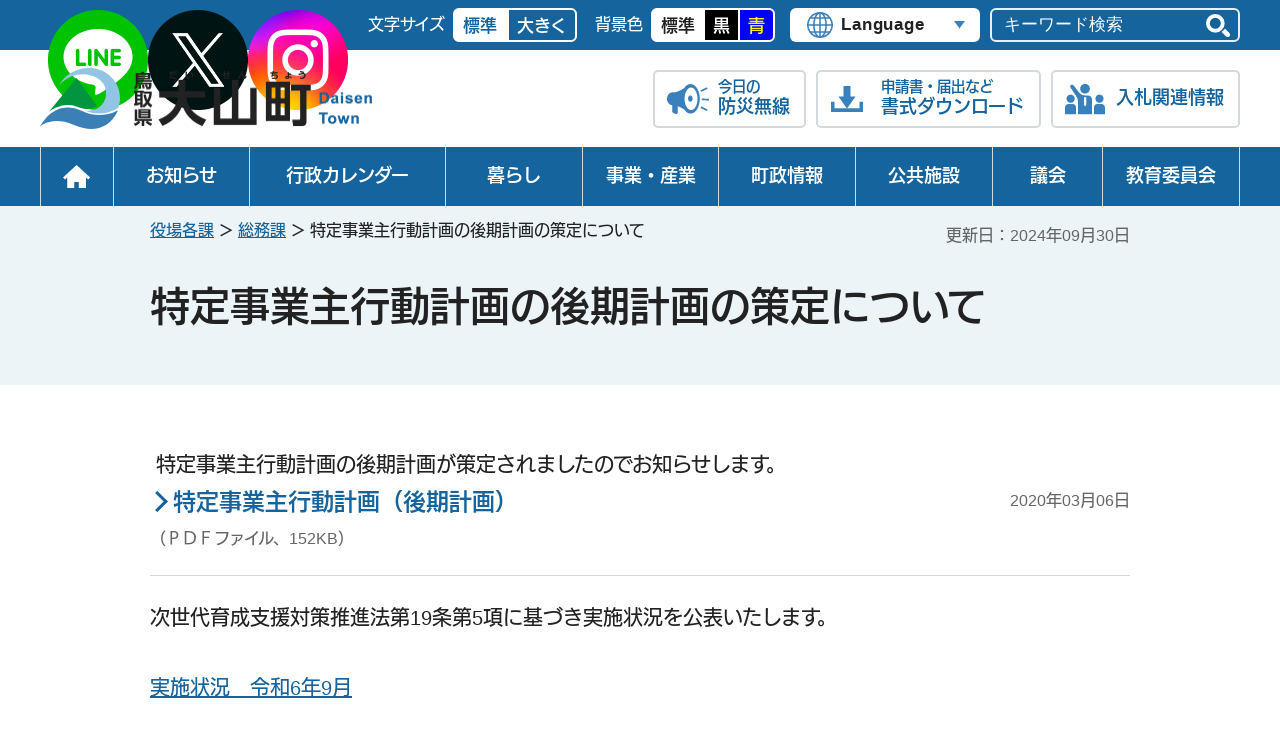

--- FILE ---
content_type: text/html; charset=utf-8
request_url: https://www.daisen.jp/1/10/1/36/
body_size: 20863
content:
<!DOCTYPE html>
<html lang="ja">
<head>
<meta charset="utf-8">
<title>特定事業主行動計画の後期計画の策定について | 山陰・鳥取県 大山町(だいせんちょう)の行政ホームページ</title>
<meta name="robots" content="index,follow" />
<meta name="description" content="大山町役場ホームページは町内の皆様が快適に効率よく過ごしていただけるためにサービスを行っております。また、町外の皆様にはご旅行の参考にしていただくために観光情報をお届けしています。">
	

<meta property="og:image" content="https://www.daisen.jp/user/common/images/ogp_image.png">
<meta property="og:locale" content="ja_jp">
<meta property="og:site_name" content="山陰・鳥取県 大山町(だいせんちょう)の行政ホームページ">
 <meta property="og:description" content="大山町役場ホームページは町内の皆様が快適に効率よく過ごしていただけるためにサービスを行っております。また、町外の皆様にはご旅行の参考にしていただくために観光情報をお届けしています。">


<meta property="og:type" content="article">


<meta name="viewport" content="width=device-width, initial-scale=1.0, viewport-fit=cover">
	
<link rel="apple-touch-icon" href="/user/common/images/i_icon.png">
<link rel="shortcut icon" href="/user/common/images/favicon.ico">
	
	<script>
          (function(d) {
            var config = {
              kitId: 'hzw3kqh',
              scriptTimeout: 3000,
              async: true
            },
            h=d.documentElement,t=setTimeout(function(){h.className=h.className.replace(/\bwf-loading\b/g,"")+" wf-inactive";},config.scriptTimeout),tk=d.createElement("script"),f=false,s=d.getElementsByTagName("script")[0],a;h.className+=" wf-loading";tk.src='https://use.typekit.net/'+config.kitId+'.js';tk.async=true;tk.onload=tk.onreadystatechange=function(){a=this.readyState;if(f||a&&a!="complete"&&a!="loaded")return;f=true;clearTimeout(t);try{Typekit.load(config)}catch(e){}};s.parentNode.insertBefore(tk,s)
          })(document);
	</script>

<link href="https://fonts.googleapis.com/css?family=Noto+Serif+JP:400,700&display=swap" rel="stylesheet">
<link type="text/css" href="/user/common/css/html5reset.css" rel="stylesheet" media="all">
<link type="text/css" href="/user/common/css/common.css?202409191025" rel="stylesheet" media="all">
<link type="text/css" href="/user/common/css/jquery.bxslider.css" rel="stylesheet" media="all">
<link type="text/css" href="/user/common/css/style.css" rel="stylesheet" media="all">
<link type="text/css" href="/user/common/css/style_sp.css" rel="stylesheet" media="all">




<link type="text/css" href="/user/common/css/print_top.css" rel="stylesheet" media="print">

<script src="//code.jquery.com/jquery-1.11.3.min.js" integrity="sha256-7LkWEzqTdpEfELxcZZlS6wAx5Ff13zZ83lYO2/ujj7g=" crossorigin></script>
<script src="/user/common/js/modernizr.custom.js" charset="UTF-8"></script>
<script src="/user/common/js/smoothscroll.js" charset="UTF-8"></script>
<script src="/user/common/js/jquery.bxslider.min.js" charset="UTF-8"></script>
<script src="/user/common/js/jquery.cookie.js" charset="UTF-8"></script>
<script src="/user/common/js/original.js?20240514" charset="UTF-8"></script>
<script src="/user/common/js/share.js" charset="UTF-8"></script>


	


	<!-- Google Tag Manager -->
<script>(function(w,d,s,l,i){w[l]=w[l]||[];w[l].push({'gtm.start':
new Date().getTime(),event:'gtm.js'});var f=d.getElementsByTagName(s)[0],
j=d.createElement(s),dl=l!='dataLayer'?'&l='+l:'';j.async=true;j.src=
'https://www.googletagmanager.com/gtm.js?id='+i+dl;f.parentNode.insertBefore(j,f);
})(window,document,'script','dataLayer','GTM-TSMZ7XF');</script>
<!-- End Google Tag Manager -->
	
	<script>
  (function(i,s,o,g,r,a,m){i['GoogleAnalyticsObject']=r;i[r]=i[r]||function(){
  (i[r].q=i[r].q||[]).push(arguments)},i[r].l=1*new Date();a=s.createElement(o),
  m=s.getElementsByTagName(o)[0];a.async=1;a.src=g;m.parentNode.insertBefore(a,m)
  })(window,document,'script','//www.google-analytics.com/analytics.js','ga');

  ga('create', 'UA-12539017-1', 'auto');
  ga('require', 'linkid', 'linkid.js');
  ga('require', 'displayfeatures');
  ga('send', 'pageview');
</script>

</head>

<body>
	<!-- Google Tag Manager (noscript) -->
<noscript><iframe src="https://www.googletagmanager.com/ns.html?id=GTM-TSMZ7XF"
height="0" width="0" style="display:none;visibility:hidden"></iframe></noscript>
<!-- End Google Tag Manager (noscript) -->
	

<div id="container">
    <div id="sp_menu_back" class=""></div>
	<noscript><div class="no_script">※当サイトはJavaScriptが有効になっていないと正常に表示されません。ブラウザ設定でJavaScriptを有効にしてご利用ください。</div></noscript>


    <!-- #header/ -->
    <header id="header" class="in">
		
      <div class="header_top sp_off">
		  
        <ul class="sns_box">
          <li>
            <a href="https://line.me/R/ti/p/%40xbr9081c" target="_blank">
              <img src="/user/common/images/sns_oval_l.png" alt="LINE 友だち追加">
            </a>
          </li>
          <li>
            <a href="https://twitter.com/daisen_town/" target="_blank">
              <img src="/user/common/images/sns_oval_x.png" alt="大山町 X">
            </a>
          </li>
          <li>
            <a href="https://www.instagram.com/daisentown_official/" target="_blank">
              <img src="/user/common/images/sns_oval_i.png" alt="大山町 Instagram">
            </a>
          </li>
        </ul>

        <div class="text_property_box">
          <ul class="textsize" class="clearfix">
            <li class="title">文字サイズ</li>
            <li class="small_on"><a href="" class="toSmall">標準</a></li>
            <li class="large"><a href="" class="toLarge">大きく</a></li>
          </ul>
          <ul class="bg_color" class="clearfix">
            <li class="title">背景色</li>
            <li class="standard"><a href="javascript:tostandard();">標準</a></li>
            <li class="black"><a href="javascript:toblack();">黒</a></li>
            <li class="blue"><a href="javascript:toblue();">青</a></li>
          </ul>
        </div>
        
          <div class="language_select">
            <div class="language_acc_t"><p>Language</p></div>
            <ul class="language_acc_m">
              <li>
                <a href="/1/">日本語</a>
              </li>
              <li>
                <a href="/1/otherlanguage/#english">English</a>
              </li>
              <li>
                <a href="/1/otherlanguage/#zh-cn">简体汉语</a>
              </li>
              <li>
                <a href="/1/otherlanguage/#zh-tw">繁體漢語</a>
              </li>
              <li>
                <a href="/1/otherlanguage/#korean">한국어</a>
              </li>
            </ul>
          </div>
          <!-- /.language_select -->


        <div class="search_box">
          <form action="//www.google.co.jp/search" method="get" target="_blank">
            <input type="hidden" name="pagesize" value="15">
            <input type="hidden" name="hl" value="ja">
            <input type="hidden" name="ie" value="utf8">
            <input type="hidden" name="oe" value="utf8">
            <input type="hidden" name="as_sitesearch" value="www.daisen.jp">
            <input type="text" name="query" size="16" border="0" class="search_form" placeholder="キーワード検索">

            <input type="submit" alt="サイト内検索" border="0" name="submit2" class="search_btn">
          </form>
        </div>
      </div>
      <!-- /.header_top -->

      <div class="header_inner">

        
<!-- #site_title/ -->
<p id="site_title">
	<a href="/1/">
		<span class="logo">
			<img src="/user/common/images/town_logo.svg" alt="">
		</span>
		<span class="title_text">
			<img class="sp_off white" src="/user/common/images/title_yoko.png" alt="鳥取県大山町（スマートフォン表示用）">
			<img class="sp_off black" src="/user/common/images/title_yoko_bk.png" alt="">
			<img class="sp_off blue" src="/user/common/images/title_yoko_bl.png" alt="">
			<img class="sp white" src="/user/common/images/title_sp.png" alt="鳥取県大山町">
			<img class="sp black" src="/user/common/images/title_sp_bk.png" alt="">
			<img class="sp blue" src="/user/common/images/title_sp_bl.png" alt="">
		</span>
	</a>
</p>


        <ul class="header_buttons sp_off">

          <li>
            <a href="/1/10/1/42/" class="button_musen"><span class="small">今日の</span><span>防災無線</span></a>
          </li>
          <li>
            <a href="/1/18/" class="button_download">
              <span class="small">申請書・届出など</span><span>書式ダウンロード</span>
            </a>
          </li>
          <li>
            <a href="/1/9/6/" class="button_nyusatsu">入札関連情報</a>
          </li>
        </ul>

      </div>
      <!-- /.header_inner -->

      <div id="text_menu_btn" class="sp_menu_button">
        <p class="menu_button">
          <img src="/user/common/images/sp_menu_text.svg" class="white button_image" alt=""><!--
       --><img src="/user/common/images/sp_menu_text_white.svg" class="black button_image" alt=""><!--
       --><img src="/user/common/images/sp_menu_text_yellow.svg" class="blue button_image" alt=""><!--
      --><img src="/user/common/images/sp_menu_text_white.svg" class="button_close" alt="">
        </p>
        <p class="menu_title">文字・色</p>
      </div>
      <div id="language_menu_btn" class="sp_menu_button">
        <p class="menu_button">
          <img src="/user/common/images/sp_menu_language.svg" class="white button_image" alt=""><!--
       --><img src="/user/common/images/sp_menu_language_white.svg" class="black button_image" alt=""><!--
      --><img src="/user/common/images/sp_menu_language_yellow.svg" class="blue button_image" alt=""><!--
      --><img src="/user/common/images/sp_menu_language_white.svg" class="button_close" alt="">
        </p>
        <p class="menu_title">Language</p>
      </div>
      <div id="menu_btn" class="sp_menu_button">
        <p class="menu_button">
          <img src="/user/common/images/sp_menu.svg" class="white button_image" alt=""><!--
      --><img src="/user/common/images/sp_menu_white.svg" class="black button_image" alt=""><!--
      --><img src="/user/common/images/sp_menu_yellow.svg" class="blue button_image" alt=""><!--
      --><img src="/user/common/images/sp_menu_close.svg" class="button_close" alt="">
        </p>
        <p class="menu_title">メニュー</p>
      </div>
    </header>
    <!-- /#header -->
	
    <nav id="globalnavi" class="bg_blue sp_menu">
      <div class="menu_inner">
        <div class="search_box sp">
          <form action="//www.google.co.jp/search" method="get" target="_blank">
            <input type="hidden" name="pagesize" value="15">
            <input type="hidden" name="hl" value="ja">
            <input type="hidden" name="ie" value="utf8">
            <input type="hidden" name="oe" value="utf8">
            <input type="hidden" name="as_sitesearch" value="www.daisen.jp">
            <input type="text" name="query" size="16" border="0" class="search_form" placeholder="キーワード検索">

            <input type="submit" alt="サイト内検索" border="0" name="submit2" class="search_btn">
          </form>
        </div>
        
        <ul class="sns_box">
          <li>
            <a href="https://line.me/R/ti/p/%40xbr9081c" target="_blank">
              <img src="/user/common/images/sns_oval_l.png" alt="LINE 友だち追加">
            </a>
          </li>
          <li>
            <a href="https://twitter.com/daisen_town/" target="_blank">
              <img src="/user/common/images/sns_oval_x.png" alt="大山町 X">
            </a>
          </li>
          <li>
            <a href="https://www.instagram.com/daisentown_official/" target="_blank">
              <img src="/user/common/images/sns_oval_i.png" alt="大山町 Instagram">
            </a>
          </li>
        </ul>

		  <ul class="header_buttons sp">

			<li>
			  <a href="/1/10/1/42/" class="button_musen">今日の防災無線</a>
			</li>
			<li>
			  <a href="/1/18/" class="button_download">
				<span class="small">申請書・届出など</span><span>書式ダウンロード</span>
			  </a>
			</li>
          <li>
            <a href="/1/9/6/" class="button_nyusatsu">入札関連情報</a>
          </li>
		  </ul>

		  <ul class="nav_list">
			  
			  
			<li class="nav_home">  
			  <a href="/1/" class="gnav_link">
				<span class="sp_off">
				  <img class="white" src="/user/common/images/icon_home_white.svg" alt="ホーム">
				  <img class="black" src="/user/common/images/icon_home_bk.svg" alt="">
				  <img class="blue" src="/user/common/images/icon_home_bl.svg" alt="">
				</span>
				<span class="sp_inline">HOME</span>
			  </a>
			</li>
			<li class="nav_admin">  
			  <a href="/1/1/" class="gnav_link">お知らせ</a>
			</li>
			<li class="nav_calendar">
			  <a href="/1/calendar/" class="gnav_link">行政カレンダー</a>
			</li>
			<li class="nav_admin">			  
			  <a href="/1/kurashi/" class="gnav_link">暮らし</a>
			</li>

			<li class="nav_admin">
			  <a href="/1/9/" class="gnav_link">事業・産業</a>
			</li>

			<li class="nav_admin">			  
			  <a href="/1/chosei/" class="gnav_link">町政情報</a>
			</li>

			<li class="nav_admin">
			  <a href="/1/11/" class="gnav_link">公共施設</a>
			</li>
			<li class="nav_gikai">
			  <a href="/gikai/" class="gnav_link">議会</a>
			</li>
			  <li class="nav_admin">
			  <a class="gnav_link" href="/1/kurashi/education/8/">教育委員会</a>
			</li>
			  
		  </ul>
		  <div class="sp_menu_close sp">閉じる</div>
      </div>
      <!-- /.menu_inner -->
    </nav>
    <!-- /#globalnavi -->

      <div id="language_menu" class="sp_menu">
        <ul class="language_list">
				<li>
					<a href="/1/">日本語</a>
				</li>
				<li>
					<a href="/1/otherlanguage/#english">English</a>
				</li>
				<li>
					<a href="/1/otherlanguage/#zh-cn">简体汉语</a>
				</li>
				<li>
					<a href="/1/otherlanguage/#zh-tw">繁體漢語</a>
				</li>
				<li>
					<a href="/1/otherlanguage/#korean">한국어</a>
				</li>
        </ul>
        <div class="sp_menu_close sp">閉じる</div>
      </div>
      <!-- /#language_menu -->


    <div id="text_menu" class="sp_menu">
      <div class="text_property_box">
        <ul class="textsize" class="clearfix">
          <li class="title">文字サイズ</li>
          <li class="small_on"><a href="" class="toSmall">標準</a></li>
          <li class="large"><a href="" class="toLarge">大きく</a></li>
        </ul>
        <ul class="bg_color" class="clearfix">
          <li class="title">背景色</li>
          <li class="standard"><a href="javascript:tostandard();">標準</a></li>
          <li class="black"><a href="javascript:toblack();">黒</a></li>
          <li class="blue"><a href="javascript:toblue();">青</a></li>
        </ul>
      </div>
      <div class="sp_menu_close sp">閉じる</div>
    </div>
    <!-- /#text_menu -->
    
    <!-- #contents/-->
    <main id="conts"
	
		 class="in"
	
>



	
		<div class="page_title_wrap">
			
			
				
			
			
			<div class="wrapper">
				
					<div id="navibar">
						<p>


<span><a href="/1/10/">役場各課</a></span> ＞ 




<span><a href="/1/10/1/">総務課</a></span> ＞ 




<span>特定事業主行動計画の後期計画の策定について</span>


</p>

					</div>
				

				<h1 class="page_title">特定事業主行動計画の後期計画の策定について</h1>

				
					
						

						<p class="update">更新日：<br>2024年09月30日</p>
					
				
			</div>
		</div>
	

    <div class="wrapper">

		
		
		
		

<div class="flame"><h2 class="visible-off">特定事業主行動計画の後期計画の策定について</h2><p class="img_box"></p> 特定事業主行動計画の後期計画が策定されましたのでお知らせします。</div>


<div class="list_box noimage"><div class="main_area"><p class="time"><time datetime="2020-03-06">2020年03月06日</time></p><p class="title"><a href="/system/site/upload/live/9148/atc_1279898351.pdf" class="index" target="_blank">
							
								特定事業主行動計画（後期計画）

								
								
								

							
								</a></p><div class="comment_text">（ＰＤＦファイル、152KB）</div></div></div>
<div class="flame"><p>次世代育成支援対策推進法第19条第5項に基づき実施状況を公表いたします。</p>

<p>

<a href="/user/filer_public/5d/bb/5dbb8c11-8312-471b-8488-b6dc81f28bfa/qing-bao-gong-biao-r69.pdf" target="_blank">
		
			実施状況　令和6年9月
		
	</a>
</p></div>





		
	

      <section class="contact_kakuka">
        <h2><span>お問い合わせは</span><span class="large">総務課</span></h2>
        <div class="inner">
          <address>
            <strong>大山町役場 1階</strong>&nbsp;&nbsp;<br>〒689-3211&nbsp;大山町御来屋328
          </address>
          <div class="tel">
            <p>電話<span class="larger">0859-54-5201</span></p>
          </div>
        </div>
      </section>

      <div class="button_area">
        <a href="/1/kurashi/" class="arrow_left">暮らしの情報トップへ</a>
        <a href="/1/10/1/" class="white arrow_left">総務課トップへ</a>
      </div>

	

		
		
		
		
		
		
	</div>
	<!-- / .wrapper -->


		
		</main>
    <!-- /#contents-->

	<!-- #footer/ -->
	<footer id="footer">

          <div id="footer_info">
            <div class="wrapper">
              <h2>役場にお越しの方へ</h2>
              <div class="info_detail">
                <dl>
                  <dt>開庁時間：</dt>
                  <dd>午前8時30分〜午後5時15分<br class="sp_only">（土・日・祝日・年末年始を除く）</dd>
                </dl>
              </div>
            </div>
          </div>
          <!--/#footer_info-->

          <div id="branch_list" class="no_bg">
            <ul class="wrapper">
              <li>
                <p class="branch_name">大山町役場</p>
                <address>〒689-3211 大山町御来屋328</address>
                <p class="tel">電話(代表) <strong>0859-54-3111</strong></p>
                <p class="fax">FAX 0859-54-2702</p>
                <div class="button_area">
                  <a href="/1/10/25/1/" class="white">地図を見る</a>
                </div>
              </li>
              <li>
                <p class="branch_name">大山町役場 大山支所</p>
                <address>〒689-3332 大山町末長500</address>
                <p class="tel">電話(代表) <strong>0859-53-3311</strong></p>
                <p class="fax">FAX 0859-53-3790</p>
                <div class="button_area">
                  <a href="/1/10/25/7/" class="white">地図を見る</a>
                </div>
              </li>
              <li>
                <p class="branch_name">大山町役場 中山支所</p>
                <address>〒689-3111 大山町赤坂66</address>
                <p class="tel">電話(代表) <strong>0858-58-6111</strong></p>
                <p class="fax">FAX 0858-58-4024</p>
                <div class="button_area">
                  <a href="/1/10/25/6/" class="white">地図を見る</a>
                </div>
              </li>
            </ul>
          </div>
          <!--/#branch_list-->

			<div id="main_visual">
			  <img src="/user/common/images/header_illust.jpg" alt="">
			</div>
			<!-- /#main_visual -->

          <div class="footer_bottom">
            <div class="wrapper">
              <div class="button_area button_contact">
                <a href="/1/22/enq-3/"><span>ご意見・お問い合わせはこちら</span></a>
              </div>
              <ul class="footer_links">
                <li><a href="/1/23/">このサイトについて</a></li>
                <li><a href="/1/23/#privacy">個人情報の取り扱いについて</a></li>
                <li><a href="/1/23/#about_link">リンク・著作権等</a></li>
                <li><a href="/1/14/">行政関連リンク</a></li>
              </ul>
              <small>&copy;2020 Daisen Town. All Rights Reserved.</small>
            </div>
          </div>
          <!--/.footer_bottom-->

		</footer>
		<!-- /#footer -->

		
	
  </div>
  <!-- /#container-->

	
	<div id="side_fixed_box">
		<a href="" onClick="return false" class="top_page">
			<img class="white" src="/user/common/images/pagetop.png" alt="上へ戻る">
          <img class="black" src="/user/common/images/pagetop_bk.png" alt="">
          <img class="blue" src="/user/common/images/pagetop_bl.png" alt="">
		</a>
	</div>
	<!-- /#side_fixed_box-->
	




</body>
</html>

--- FILE ---
content_type: text/css
request_url: https://www.daisen.jp/user/common/css/common.css?202409191025
body_size: 93922
content:
@charset "UTF-8";
/* common
====================================================================================================================================== */
/*非表示*/
.none {
  display: none !important;
}

.visible-off {
  display: none;
}

img.filer_image.none {
  display: inline !important;
}

/*スマホ・PC振り分け*/
.sp, .sp_only {
  display: none !important;
}

.sp_inline {
  display: none !important;
}

.hide {
  display: none;
}

img {
  vertical-align: bottom;
  max-width: 100%;
  height: auto;
}

/*左寄せ・右寄せ対策*/
img.left_align_img {
  margin-right: 15px;
}

img.right_align_img {
  margin-left: 15px;
}

/*取り消し線を引く*/
.deleted {
  text-decoration: line-through;
}

iframe {
  max-width: 100%;
}

.flex {
  display: flex;
  flex-direction: row;
  flex-wrap: nowrap;
  justify-content: space-between;
}

.white {
  color: #fff;
}

.bg_white {
  background-color: #fff;
}

/*画像背景のボタン*/
.bg_img_btn a,
a.bg_img_btn {
  display: block;
  background: no-repeat;
  text-indent: 100%;
  white-space: nowrap;
  overflow: hidden;
}

/*center button list*/
.btn_center_box {
  clear: both;
  overflow: hidden;
  width: 100%;
  margin: 0 0 10px;
}

.btn_center_box:after {
  content: ".";
  display: block;
  clear: both;
  height: 0;
  visibility: hidden;
}

.btn_center_box ul {
  position: relative;
  left: 50%;
  float: left;
  margin: 0;
  overflow: visible;
  list-style: none;
  list-style-position: inside;
}

.btn_center_box ul:after {
  content: ".";
  display: block;
  clear: both;
  height: 0;
  visibility: hidden;
}

.btn_center_box li {
  position: relative;
  left: -50%;
  float: left;
  list-style: none;
  display: inline;
}

.btn_center_box li:first-child {
  margin: 0;
}

.btn_center_box li a {
  margin: 0 10px 10px;
}

/*list*/
#conts ul {
  background: none;
  list-style-type: none;
  list-style-position: outside;
  padding: 0;
  margin-bottom: 2em;
}

#conts ul li {
  position: relative;
  padding-left: 1em;
  margin-bottom: 0.55em;
  font-size: 1.0625em;
}
#conts ul li ul li {
  font-size: 1em;
}

#conts ul.sitemap {
  margin-bottom: 0;
}

#conts ul li:before {
  content: "●";
  color: #3A80BC;
  position: absolute;
  left: 0;
  top: 0;
}

#conts ol {
  counter-reset: ordered_num;
  background: none;
  overflow: hidden;
  margin-bottom: 1.2em;
}
#conts ol li {
  text-indent: -1.7em;
  padding-left: 1.7em;
  margin-bottom: 0.6em;
  line-height: 1.5em;
}
#conts ol li ol li {
  font-size: 1em;
}
#conts ol li:before {
  counter-increment: ordered_num;
  content: counter(ordered_num);
  font-weight: bold;
  background-color: #3A80BC;
  display: inline-block;
  color: #fff;
  width: 1.5em;
  height: 1.5em;
  line-height: 1.5em;
  border-radius: 50%;
  margin-right: 0.6em;
  text-indent: 0;
  text-align: center;
  vertical-align: middle;
}

#conts ul.caution {
  margin-bottom: 2.5em;
}

#conts ul.caution li {
  margin-bottom: 0;
}

#conts ul.caution li:before {
  content: "※";
}

#conts ul.plane,
#conts ol.plane,
#conts ul.plane li,
#conts ol.plane li {
  list-style-type: none !important;
  padding: 0;
}

#conts ul.plane li:before,
#conts ol.plane li:before {
  display: none;
}

/*news list*/
#conts .article_list {
  padding: 0;
}

#conts .article_list li {
  padding-left: 0;
  margin-bottom: 0.7em;
  line-height: 1.5;
}
#conts .article_list li:before {
  display: none;
}
#conts .article_list li:after {
  content: "";
  display: block;
  clear: both;
  width: 0;
  height: 0;
  visibility: hidden;
}
#conts .article_list li time, #conts .article_list li a {
  display: block;
}
#conts .article_list li time {
  width: 8.5em;
  float: left;
  font-size: 0.66em;
  color: #666;
  line-height: 1.9;
}
#conts .article_list li a {
  width: calc(100% - 6.9em);
  float: right;
  font-size: 0.85em;
  font-weight: bold;
  padding-left: 1em;
  text-indent: -1em;
}
#conts .article_list li a, #conts .article_list li a:link {
  text-decoration: none;
}
#conts .article_list li a:hover {
  text-decoration: underline;
}
#conts .article_list li a:before {
  content: "";
  display: inline-block;
  vertical-align: middle;
  width: 0.5em;
  height: 0.5em;
  margin-right: 0.5em;
  border-top: 2px solid #3A80BC;
  border-right: 2px solid #3A80BC;
  transform: rotate(45deg);
}
#conts .article_list li.no_news p {
  margin-bottom: 0;
  font-size: 0.85em;
}

/*default heading*/
h1,
h2,
h3,
h4,
h5,
h6 {
  font-weight: normal;
  margin: 0 0 0.8em;
  line-height: 1.3;
}

h1.page_title {
  font-size: 2em;
  font-weight: bold;
  text-align: left;
  line-height: 1.3em;
  margin-bottom: 0.3em;
}

h2 {
  font-size: 1.4em;
  font-weight: bold;
  line-height: 1.4em;
  text-align: left;
  padding-bottom: 0.2em;
  margin-bottom: 1.2em;
  border-bottom: 3px solid #D2DADD;
  position: relative;
}
h2:before {
  content: "";
  display: block;
  background-color: #3A80BC;
  width: 350px;
  height: 3px;
  position: absolute;
  bottom: -3px;
  left: 0;
}

h3 {
  font-size: 1.2em;
  font-weight: bold;
  text-align: left;
  line-height: 1.4em;
  color: #fff;
  background-color: #15649E;
  padding: 0.4em 0.7em;
  margin-bottom: 1.2em;
}

h4 {
  font-size: 1.2em;
  font-weight: bold;
  text-align: left;
  color: #15649E;
  line-height: 1.4em;
  margin-bottom: 0.8em;
}

h5 {
  font-size: 1em;
  font-weight: bold;
  text-align: left;
  line-height: 1.4em;
  margin-bottom: 0.8em;
}

/*hr*/
hr {
  height: 1px;
  border-bottom: solid 1px #D2DADD;
  background: none;
  margin: 2em 0;
  overflow: hidden;
}

/*段落*/
table p {
  margin-bottom: 0;
  line-height: 1.7em;
}

/*カラー*/
.red {
  color: #BF1100;
}

.blue {
  color: #15649E;
}

.green {
  color: #007C1D;
}

.gray {
  color: #637a83;
}

.font_maru {
  font-family: "ヒラギノ丸ゴ Pro W4", "ヒラギノ丸ゴ Pro", "Hiragino Maru Gothic Pro", "ヒラギノ角ゴ Pro W3", "Hiragino Kaku Gothic Pro", "HG丸ｺﾞｼｯｸM-PRO", "HGMaruGothicMPRO", "M PLUS Rounded 1c", sans-serif;
}

.font_mincho {
  font-family: "Times New Roman", "游明朝", "Yu Mincho", "游明朝体", "YuMincho", "Noto Serif JP", "ヒラギノ明朝 Pro W3", "Hiragino Mincho Pro", "HiraMinProN-W3", "HGS明朝E", "ＭＳ Ｐ明朝", "MS PMincho", serif;
}

/*画像*/
.wide_photo_image {
  position: relative;
  margin: 4.3em 0 0;
}

.wide_photo_image.in {
  margin: 3em 0 4em;
}

.wide_photo_image img {
  width: 100%;
  margin: 0;
}

.wide_photo_image .caption {
  color: #fff;
  position: absolute;
  right: 2.5%;
  bottom: 2%;
  font-size: 0.78em;
}

/*container*/
.section_box {
  clear: both;
  padding: 0;
  margin-bottom: 3em;
}
.section_box .img_box {
  text-align: center;
}
.section_box figure {
  margin-bottom: 1em;
}

.section_box:after {
  content: ".";
  display: block;
  clear: both;
  height: 0;
  visibility: hidden;
}

/*3列ボックス*/
.box_3_column {
  overflow: hidden;
  margin: 0 -1.5% 1.5em;
}
.box_3_column .box {
  float: left;
  width: 33.3333333%;
  padding: 0 1.5%;
  margin-bottom: 2em;
}

/*2列ボックス*/
.box_2_column {
  overflow: hidden;
  margin: 0 -1.5% 1.5em;
}
.box_2_column .box {
  float: left;
  width: 50%;
  padding: 0 1.5%;
  margin-bottom: 3%;
}

/*索引*/
.list_box {
  border-bottom: 1px solid #D2DADD;
  padding-bottom: 1.1em;
  margin-bottom: 1.1em;
  display: flex;
  flex-direction: row;
  flex-wrap: nowrap;
}
.list_box .icon_image {
  width: 150px;
  margin-right: 1em;
  margin-bottom: 0;
}
.list_box .icon_image a:hover {
  opacity: 0.7;
}
.list_box .icon_image img {
  width: 100%;
  height: auto;
}
.list_box .main_area {
  width: calc(100% - 150px - 1em);
  position: relative;
}
.list_box .time {
  line-height: 1;
  margin-bottom: 0.3em;
  position: absolute;
  top: 0.2em;
  right: 0;
}
.list_box time {
  font-size: 0.8em;
  color: #666;
}
.list_box .title {
  font-size: 1.15em;
  font-weight: bold;
  color: #15649E;
  line-height: 1.5em;
  margin-bottom: 0;
  padding-right: 4em;
}
.list_box .title a {
  display: block;
  position: relative;
  padding-left: 1em;
}
.list_box .title a, .list_box .title a:link {
  text-decoration: none;
}
.list_box .title a:before {
  content: "";
  position: absolute;
  top: 0.4em;
  left: 0;
  display: block;
  width: 0.5em;
  height: 0.5em;
  border-top: 3px solid #15649E;
  border-right: 3px solid #15649E;
  transform: rotate(45deg);
}
.list_box .title a:hover {
  text-decoration: underline;
}
.list_box .comment_text {
  margin-top: 0.4em;
  font-size: 0.8em;
}
.list_box .comment_text, .list_box .comment_text p {
  font-weight: normal;
  line-height: 1.75em;
  color: #666;
}
.list_box .comment_text p {
  margin-bottom: 0;
}
.list_box .comment_text font {
  font-size: 0.9375em !important;
}
.list_box.noimage {
  display: block;
}
.list_box.noimage .main_area {
  width: auto;
}

.listbox_2_col {
  display: inline-block;
  vertical-align: top;
  width: 47.5%;
  padding: 0;
  margin: 0 1% 2em;
}
.listbox_2_col a .detail_box {
  position: relative;
}
.listbox_2_col a .detail_box:after {
  content: "";
  position: absolute;
  right: 20px;
  top: 50%;
  display: block;
  width: 0.6em;
  height: 0.6em;
  border-top: 3px solid #15649E;
  border-right: 3px solid #15649E;
  transform: translateY(-50%) rotate(45deg);
}
.listbox_2_col a, .listbox_2_col a:link {
  text-decoration: none;
  color: #001414;
}
.listbox_2_col a:hover .detail_box {
  border-color: #3A80BC;
  background-color: #ECF4F8;
}
.listbox_2_col a:hover .comment, .listbox_2_col a:hover .comment p {
  color: #d23250;
}
.listbox_2_col .detail_box {
  border: 2px solid #D2DADD;
  border-radius: 7px;
  overflow: hidden;
  display: flex;
  flex-direction: row;
  flex-wrap: nowrap;
  justify-content: flex-start;
  align-items: center;
  transition: 0.3s;
}
.listbox_2_col .detail_box p {
  margin-bottom: 0;
}
.listbox_2_col .image_area {
  width: 150px;
}
.listbox_2_col .image_area img {
  width: 100%;
  height: auto;
}
.listbox_2_col .title {
  width: calc(100% - 150px - 2em);
  font-size: 1.2em;
  font-weight: bold;
  line-height: 1.4em;
  margin-left: 0.7em;
  color: #136F9F;
}
.listbox_2_col .comment {
  margin-top: 0.4em;
  font-size: 0.8em;
}
.listbox_2_col .comment, .listbox_2_col .comment p {
  margin-bottom: 0;
  color: #666;
  line-height: 1.6em;
}
.listbox_2_col.noimage .detail_box {
  display: block;
}
.listbox_2_col.noimage .title {
  width: auto;
  margin-left: 0;
  padding: 1.2em 2em 1.2em 1em;
}

/*image背景ボタンリスト*/
.bg_img_btn a {
  display: block;
  background: no-repeat;
  text-indent: 100%;
  white-space: nowrap;
  overflow: hidden;
}

/*image100%*/
.img_wide {
  width: 100%;
}

/*button design*/
/*ボタン*/
.button_area {
  text-align: center;
  margin-bottom: 2em;
}

a.btn,
button.btn,
.btn a,
.button_area a,
#myreset,
form input.submit_btn {
  display: inline-block;
  position: relative;
  border-radius: 7px;
  background-color: #15649E;
  border: solid 2px #15649E;
  width: 48%;
  max-width: 360px;
  padding: 0.9em 1em 0.9em 0.5em;
  text-align: center;
  font-size: 0.9em;
  font-weight: bold;
  line-height: 1.4;
  vertical-align: middle;
}
a.btn + a,
a.btn + input,
button.btn + a,
button.btn + input,
.btn a + a,
.btn a + input,
.button_area a + a,
.button_area a + input,
#myreset + a,
#myreset + input,
form input.submit_btn + a,
form input.submit_btn + input {
  margin-left: 1.8%;
}
a.btn, a.btn:link,
button.btn,
button.btn:link,
.btn a,
.btn a:link,
.button_area a,
.button_area a:link,
#myreset,
#myreset:link,
form input.submit_btn,
form input.submit_btn:link {
  color: #fff;
  text-decoration: none;
}
a.btn:before,
button.btn:before,
.btn a:before,
.button_area a:before,
#myreset:before,
form input.submit_btn:before {
  content: "";
  display: block;
  width: 0.5em;
  height: 0.5em;
  position: absolute;
  top: 50%;
  right: 1em;
  border-top: 2px solid #fff;
  border-right: 2px solid #fff;
  transform: translateY(-50%) rotate(45deg);
}
a.btn:hover,
button.btn:hover,
.btn a:hover,
.button_area a:hover,
#myreset:hover,
form input.submit_btn:hover {
  background: none;
  border-color: #D2DADD;
  color: #15649E;
}
a.btn:hover:before,
button.btn:hover:before,
.btn a:hover:before,
.button_area a:hover:before,
#myreset:hover:before,
form input.submit_btn:hover:before {
  border-color: #15649E;
}
a.btn.arrow_left,
button.btn.arrow_left,
.btn a.arrow_left,
.button_area a.arrow_left,
#myreset.arrow_left,
form input.submit_btn.arrow_left {
  padding-left: 1em;
  padding-right: 0.5em;
}
a.btn.arrow_left:before,
button.btn.arrow_left:before,
.btn a.arrow_left:before,
.button_area a.arrow_left:before,
#myreset.arrow_left:before,
form input.submit_btn.arrow_left:before {
  right: auto;
  left: 1em;
  border: none;
  border-left: 2px solid #fff;
  border-bottom: 2px solid #fff;
}
a.btn.arrow_left:hover:before,
button.btn.arrow_left:hover:before,
.btn a.arrow_left:hover:before,
.button_area a.arrow_left:hover:before,
#myreset.arrow_left:hover:before,
form input.submit_btn.arrow_left:hover:before {
  border-color: #15649E;
}
a.btn.white,
button.btn.white,
.btn a.white,
.button_area a.white,
#myreset.white,
form input.submit_btn.white {
  border-color: #D2DADD;
  background-color: #fff;
  color: #15649E;
}
a.btn.white:before,
button.btn.white:before,
.btn a.white:before,
.button_area a.white:before,
#myreset.white:before,
form input.submit_btn.white:before {
  border-color: #15649E;
}
a.btn.white:hover,
button.btn.white:hover,
.btn a.white:hover,
.button_area a.white:hover,
#myreset.white:hover,
form input.submit_btn.white:hover {
  background-color: #15649E;
  border-color: #15649E;
  color: #fff;
}
a.btn.white:hover:before,
button.btn.white:hover:before,
.btn a.white:hover:before,
.button_area a.white:hover:before,
#myreset.white:hover:before,
form input.submit_btn.white:hover:before {
  border-color: #fff;
}

/* ２列ボタン */
.button_2_column {
  display: flex;
  flex-direction: row;
  flex-wrap: wrap;
  justify-content: space-between;
  margin-bottom: 2em;
}
.button_2_column .btn {
  display: block;
  width: 48%;
  margin-bottom: 1.1em;
}
.button_2_column .btn a {
  display: block;
  margin: 0;
  width: 100%;
}

a.btn.gold_btn,
.btn.gold_btn a,
a.btn.gold_btn:hover,
.btn.gold_btn a:hover {
  background-color: #7b6737;
  background-image: url(../images/icon_w_r.png);
  color: #fff;
  border-color: #7b6737;
}

/*a.btn:before, #myreset:before { content:""; display:inline-block; background:url(../images/icon.png) no-repeat; width:9px; height:16px; margin-right:10px; vertical-align:middle; }*/
a.btn.btn_simple {
  background: #000;
  color: #fff;
  border: none;
  font-size: 1em;
  padding: 0.5em 3em;
  min-width: 0;
}

a.btn.btn_simple:hover {
  color: #fff;
}

/*戻る*/
a.btn.back,
button.btn.back,
.btn.back a,
button.btn.back:hover {
  margin-right: 20px;
  background: url(../images/icon_back.png) no-repeat 20px center;
  color: #7b6737;
  padding-left: 40px;
  padding-right: 20px;
  border: 0;
}

/*a.btn.back:before, #myreset:before { background-image:url(../images/icon_back.png); margin-right:14px; }*/
/*icon*/
.btn_icon {
  display: inline-block;
  background: url(../images/icon_arrow_green_r.png) no-repeat left center;
  padding: 2px 0 2px 30px;
  margin-top: 1.5em;
}

.btn_icon.btn_dl {
  background-image: url(../images/icon_dl.png);
}

/*wide*/
a.btn_wide {
  display: block;
  background: #000;
  color: #fff;
  width: 100%;
  margin: 0;
  padding: 0.8em 10px;
  font-size: 1.9em;
  letter-spacing: 0.2em;
}

a.btn:hover,
button:hover,
.btn a:hover,
#myreset:hover,
.btn_icon:hover,
a.btn_wide:hover,
form input.submit_btn:hover {
  opacity: 0.8;
}

a.btn:hover,
.btn a:hover,
button:hover {
  color: #333;
}

/*table*/
/* テーブル */
table {
  width: 100%;
  padding: 0;
  margin-bottom: 2.5em;
  border-collapse: collapse;
  vertical-align: top;
  border: 2px solid #D2DADD;
}
table caption {
  font-weight: bold;
  background-color: transparent;
  text-align: center;
  padding: 0.7em 0.7em;
}
table th, table td {
  border: 1px solid #D2DADD;
}
table th, table td {
  font-size: 0.9em;
}
table th {
  font-weight: bold;
  width: auto;
  padding: 0.6em 0.7em;
  white-space: nowrap;
}
table td {
  padding: 0.7em 0.5em;
}
table thead th {
  background-color: #15649E;
  color: #fff;
  padding: 0.3em 0.7em;
}
table tbody th {
  background-color: #ECF4F8;
}

.table00 {
  width: 100%;
}
.table00 th {
  padding: 1em 0.5em;
  text-align: left;
  vertical-align: top;
}
.table00 td {
  padding: 1em 0.5em;
  vertical-align: top;
}

.table01 {
  width: 100%;
  border: none;
}
.table01 th {
  padding: 0.7em 0.5em 0.7em 0.7em;
  background: none;
  border: 0;
  border-top: 1px dotted #D2DADD;
  border-bottom: 1px dotted #D2DADD;
  text-align: left;
  vertical-align: top;
  font-weight: bold;
}
.table01 td {
  padding: 0.7em 0.7em 0.7em 0.5em;
  border: 0;
  border-top: 1px dotted #D2DADD;
  border-bottom: 1px dotted #D2DADD;
  vertical-align: top;
}

.table02 {
  width: 100%;
  border: none;
}
.table02 th, .table02 td {
  border: none;
  border-top: 1px solid #D2DADD;
  border-bottom: 1px solid #D2DADD;
}
.table02 th {
  padding: 0.7em 0.5em 0.7em 0.7em;
  background: none;
  text-align: left;
  vertical-align: top;
  font-weight: bold;
}
.table02 td {
  padding: 0.7em 0.7em 0.7em 0.5em;
  vertical-align: top;
}

.table03 {
  width: 100%;
}
.table03, .table03 th, .table03 td {
  padding: 0.7em 0.7em;
}
.table03 th, .table03 td {
  vertical-align: middle;
}

.sp_scroll_table {
  margin-bottom: 2.5em;
}
.sp_scroll_table table {
  margin-bottom: 0;
}

/* color box
====================================================================================================================================== */
.bg_black {
  background: #000;
  color: #fff;
}

/*画像で見出しを作る用（スタイルを強制リセット）*/
h1.plane,
h2.plane,
h3.plane,
h4.plane,
h5.plane {
  background: none !important;
  border: none !important;
  padding-left: 0 !important;
  padding-right: 0 !important;
  padding-top: !important;
}

h1.plane:after,
h2.plane:after,
h3.plane:after,
h4.plane:after,
h5.plane:after {
  display: none !important;
}

h1.plane img,
h2.plane img,
h3.plane img,
h4.plane img,
h5.plane img {
  margin: 0;
  max-width: none;
}

/*adjust*/
.clear {
  clear: both;
}

.ma0 {
  margin: 0 !important;
}

.mab0 {
  margin-bottom: 0 !important;
}

.mab5 {
  margin-bottom: 5px !important;
}

.mab10 {
  margin-bottom: 10px !important;
}

.mab20 {
  margin-bottom: 20px !important;
}

.mab30 {
  margin-bottom: 30px !important;
}

.mab40 {
  margin-bottom: 40px !important;
}

.mab1em {
  margin-bottom: 1em !important;
}

.mab15em {
  margin-bottom: 1.5em !important;
}

.mab2em {
  margin-bottom: 2em !important;
}

.mab25em {
  margin-bottom: 2.5em !important;
}

.mab3em {
  margin-bottom: 3em !important;
}

.mab35em {
  margin-bottom: 35em !important;
}

.mat0 {
  margin-top: 0 !important;
}

.mat5 {
  margin-top: 5px !important;
}

.mat10 {
  margin-top: 10px !important;
}

.mat20 {
  margin-top: 20px !important;
}

.mat30 {
  margin-top: 30px !important;
}

.mat-10 {
  margin-top: -10px !important;
}

.mat-20 {
  margin-top: -20px !important;
}

.mat-30 {
  margin-top: -30px !important;
}

.mar10 {
  margin-right: 10px !important;
}

.mar20 {
  margin-right: 20px !important;
}

.mal10 {
  margin-left: 10px !important;
}

.mal20 {
  margin-left: 20px !important;
}

.pa0 {
  padding: 0 !important;
}

.pat0 {
  padding-top: 0 !important;
}

.pab0 {
  padding-bottom: 0 !important;
}

.pat15 {
  padding-top: 15px !important;
}

/*font size*/
.font_xs {
  font-size: 0.8em;
}

.font_sm {
  font-size: 0.86em;
}

.font_la {
  font-size: 1.2em;
}

.font_lm {
  font-size: 1.6em;
}

.font_xl {
  font-size: 2em;
}

.font_normal {
  font-weight: normal;
}

.font_bold {
  font-weight: bold;
}

.text_center {
  text-align: center !important;
}

.text_right {
  text-align: right !important;
}

.text_left {
  text-align: left !important;
}

.font_0 {
  font-size: 0;
}

.font_plus {
  font-size: 1.07em;
}

/*kerning*/
.kerning0 {
  letter-spacing: 0;
}

.kerning {
  letter-spacing: -0.05em;
}

.kerning01 {
  letter-spacing: -0.1em;
}

.kerning02 {
  letter-spacing: -0.25em;
}

.kerning03 {
  letter-spacing: -0.5em;
}

.kerning_plus {
  letter-spacing: 0.25em;
}

/*行間詰め*/
.line_height_min {
  line-height: 1.6;
}

/*文字間*/
.letter {
  letter-spacing: 0.08em;
}

/*タイトル調整用*/
.kerning_tit {
  letter-spacing: 0.27em;
}

.kerning_tit_m {
  letter-spacing: 0.17em;
}

.kerning_tit_m02 {
  letter-spacing: 0.1em;
}

.font_num {
  font-size: 1.05em;
}

/*文字にアンチエイリアスを効かせる*/
.font_smoothing {
  -webkit-font-smoothing: antialiased;
  -moz-osx-font-smoothing: grayscale;
}

/* 文章枠用CSS
====================================================================================================================================== */
p,
.common_box .text_box {
  font-size: 1em;
  line-height: 2em;
  margin-bottom: 1.5em;
}

.list_box p {
  margin-bottom: 0;
}

.list_box img {
  max-width: none;
}

/*スタンダード（画像右／左寄せ）*/
.common_box {
  overflow: visible;
}

.common_box:after {
  content: "";
  display: block;
  clear: both;
  height: 0;
  visibility: hidden;
}

.common_box .img_box {
  float: left;
  margin-right: 20px;
  max-width: 40%;
  width: auto;
  margin-top: 0.6em;
  font-size: 12px;
  line-height: 1.7;
}

.common_box .img_box.auto_width img {
  width: auto;
}

.common_box .text_box {
  display: inline;
  overflow: hidden;
}

/*右*/
.common_box.right .img_box {
  float: right;
  margin-right: 0;
  margin-left: 20px;
}

/*画像3つ並び*/
.photo_3column {
  overflow: hidden;
  text-align: center;
}

.photo_3column img {
  float: left;
  width: 33.3333%;
}

/*画像3つ並び（ページ内）*/
.photo_3column_in {
  margin: 2em 0;
  display: flex;
  flex-direction: row;
  flex-wrap: nowrap;
  justify-content: space-between;
  align-items: flex-start;
}
.photo_3column_in img {
  width: 31.5%;
  height: auto;
}

/*画像2つ並び（ページ内）*/
.photo_2column_in {
  margin: 2em 0;
  display: flex;
  flex-direction: row;
  flex-wrap: nowrap;
  justify-content: space-between;
  align-items: flex-start;
}
.photo_2column_in img {
  width: 48%;
  height: auto;
}

/* ２列入力枠 */
.two_column_box {
  margin: 0 -1.5% 1.5em;
}
.two_column_box .half_box {
  float: left;
  width: 50%;
  padding: 0 1.5%;
}
.two_column_box:after {
  content: ".";
  display: block;
  clear: both;
  height: 0;
  visibility: hidden;
}

/*お問い合わせ窓口*/
.contact_kakuka {
  background-color: #ECF4F8;
  border-radius: 7px;
  overflow: hidden;
  margin: 2.5em 0 1.5em;
  display: flex;
  justify-content: space-between;
}
.contact_kakuka h2 {
  display: flex;
  flex-direction: column;
  justify-content: center;
  align-items: center;
  width: 14em;
  font-size: 1.2em;
  font-weight: bold;
  text-align: center;
  line-height: 1.5;
  color: #fff;
  padding: 0.5em 0;
  border: none;
  background-color: #15649E;
  margin-bottom: 0;
  position: static;
}
.contact_kakuka h2 .large {
  font-size: 1.25em;
}
.contact_kakuka h2 .large,
.contact_kakuka h2 .font_la {
  margin-top: 0.1em;
  line-height: 1.3;
}
.contact_kakuka h2:before {
  display: none;
}
.contact_kakuka .inner {
  width: calc(100% - 14em);
  padding: 1.5em 2em;
}
.contact_kakuka address {
  font-size: 1em;
  line-height: 1.4em;
  margin-bottom: 0.5em;
}
.contact_kakuka address br {
  display: none;
}
.contact_kakuka .tel {
  display: flex;
  justify-content: flex-start;
  margin-bottom: 0;
}
.contact_kakuka .tel p {
  font-size: 1em;
  line-height: 1.5;
  font-weight: bold;
  margin-right: 1.4em;
  letter-spacing: 0.05em;
  margin-bottom: 0;
}
.contact_kakuka .tel .larger {
  font-size: 1.5em;
  font-weight: bold;
  color: #15649E;
  vertical-align: baseline;
  margin-left: 0.2em;
}

.attention_box {
  border: 3px solid #BF1100;
  border-radius: 7px;
  margin-bottom: 2.5em;
  padding: 1.5em;
}
.attention_box h2 {
  display: table;
  margin: 0 auto 0.6em;
  font-size: 1.2em;
  color: #BF1100;
  border: none;
  position: static;
  text-align: center;
  padding: 0;
  padding-left: 1.5em;
  background: url(../images/icon_exclamation.svg) no-repeat left center;
  background-size: 1.3em auto;
}
.attention_box h2:before {
  display: none;
}
.attention_box p:last-of-type {
  margin-bottom: 0;
}

#conts .sub_list .sub_list_box:nth-of-type(1) .category h3 {
  background-image: url(../images/menu_icon_safety.svg);
}
#conts .sub_list .sub_list_box:nth-of-type(2) .category h3 {
  background-image: url(../images/menu_icon_life.svg);
}
#conts .sub_list .sub_list_box:nth-of-type(3) .category h3 {
  background-image: url(../images/menu_icon_parenting.svg);
}
#conts .sub_list .sub_list_box:nth-of-type(4) .category h3 {
  background-image: url(../images/menu_icon_health.svg);
}
#conts .sub_list .sub_list_box:nth-of-type(5) .category h3 {
  background-image: url(../images/menu_icon_education.svg);
}

#conts .sub_list_box {
  background-color: #ECF4F8;
  border-radius: 7px;
  overflow: hidden;
  margin-bottom: 1.5em;
  display: flex;
  justify-content: space-between;
}
#conts .sub_list_box .category {
  display: flex;
  flex-direction: column;
  justify-content: center;
  align-items: center;
  width: 13em;
  background-color: #15649E;
  padding: 1em 0.5em;
}
#conts .sub_list_box .category h3 {
  padding: 2.3em 0 0;
  margin: 0;
  font-size: 1.2em;
  font-weight: bold;
  color: #fff;
  text-align: center;
  background-repeat: no-repeat;
  background-position: center top;
  background-size: 2.3em auto;
}
#conts .sub_list_box .category h3 a, #conts .sub_list_box .category h3 a:link {
  color: #fff;
  text-decoration: none;
}
#conts .sub_list_box .category h3 a:hover {
  text-decoration: underline;
}
#conts .sub_list_box .links {
  width: calc(100% - 13em);
  padding: 1.5em;
}
#conts .sub_list_box .links ul {
  display: flex;
  justify-content: space-between;
  flex-wrap: wrap;
  margin-bottom: 0;
}
#conts .sub_list_box .links ul:after {
  content: "";
  display: block;
  visibility: hidden;
  height: 0;
}
#conts .sub_list_box .links ul li, #conts .sub_list_box .links ul:after {
  width: 33.3333%;
}
#conts .sub_list_box .links ul li {
  padding: 0;
  font-size: 1em;
  font-weight: bold;
  line-height: 1.4;
  color: #136F9F;
  position: static;
}
#conts .sub_list_box .links ul li:before {
  display: none;
}
#conts .sub_list_box .links ul li a {
  display: block;
  padding-left: 0.9em;
  text-indent: -0.9em;
}
#conts .sub_list_box .links ul li a:before {
  content: "";
  position: static;
  display: inline-block;
  vertical-align: middle;
  width: 0.4em;
  height: 0.4em;
  border-top: 2px solid #3A80BC;
  border-right: 2px solid #3A80BC;
  transform: rotate(45deg);
  margin-right: 0.3em;
}
#conts .sub_list_box .links ul li a, #conts .sub_list_box .links ul li a:link {
  color: #136F9F;
  text-decoration: none;
}
#conts .sub_list_box .links ul li a:hover {
  text-decoration: underline;
}

@media screen and (max-width: 768px) {
  /*default heading*/
  h1.page_title {
    font-size: 1.9em;
  }
  h2:before {
    width: 40%;
    min-width: 180px;
  }
  /*table */
  .sp_scroll_table {
    margin-bottom: 2.5em;
    overflow: auto;
  }
  .sp_scroll_table table {
    margin-bottom: 0;
  }
  /*索引*/
  .list_box .icon_image {
    width: 110px;
  }
  .list_box .main_area {
    width: calc(100% - 110px - 1em);
    position: static;
  }
  .list_box .time {
    position: static;
  }
  .list_box time {
    font-size: 0.75em;
  }
  .list_box .title {
    font-size: 1em;
    padding-right: 0;
  }
  .list_box .title a {
    padding-left: 0.8em;
  }
  .list_box .title a:before {
    width: 0.45em;
    height: 0.45em;
  }
  .list_box .comment_text, .list_box .comment_text p {
    font-size: 0.875em;
  }
  /*横並びボックス*/
  .listbox_2_col {
    width: 48.5%;
    padding: 0;
    margin: 0 0.5% 2em;
  }
  .listbox_2_col a .detail_box:after {
    right: 15px;
    width: 0.5em;
    height: 0.5em;
  }
  .listbox_2_col a:hover .title_area {
    background-position: right 10px center;
  }
  .listbox_2_col .image_area {
    width: 90px;
  }
  .listbox_2_col .title {
    width: calc(100% - 90px - 2.5em);
    font-size: 1em;
    margin-left: 0.8em;
  }
  .listbox_2_col .comment, .listbox_2_col .comment p {
    font-size: 0.75em;
  }
  .listbox_2_col.noimage .title {
    padding: 1em 1.3em 1em 1em;
  }
  /*画像*/
  .wide_photo_image {
    margin-top: 1.4em;
  }
  .wide_photo_image.in {
    margin: 1em 0 2em;
  }
  .wide_photo_image .caption {
    font-size: 0.7em;
  }
  /*container*/
  .section_box {
    padding: 0;
  }
  /*戻る*/
  a.btn.back,
  .btn.back a {
    min-width: 30%;
    background-size: auto 13px;
  }
  /* ２列ボタン */
  .button_2_column .btn {
    width: 49%;
    margin-bottom: 1em;
  }
  /*icon*/
  .btn_icon {
    padding: 2px 0 2px 22px;
    background-size: 10px auto;
    margin-top: 0.6em;
  }
  .btn_icon.back {
    background-size: 8px auto;
  }
  /*wide*/
  a.btn_wide {
    padding: 0.6em 10px;
    font-size: 1.4em;
    letter-spacing: 0.1em;
  }
  /*3列ボックス*/
  .box_3_column {
    margin: 0 -0.6% 1.5em;
  }
  .box_3_column .box {
    padding: 0 0.6%;
    margin-bottom: 1.5em;
  }
  /*2列ボックス*/
  .box_2_column {
    overflow: hidden;
    margin: 0 -0.6% 1.5em;
  }
  .box_2_column .box {
    padding: 0 0.6%;
    margin-bottom: 1.5em;
  }
  a.button_link {
    font-size: 0.9375em;
    padding: 0.5em 1.2em 0.5em 2.2em;
  }
  a.button_link.button_green {
    background-size: 9px auto;
    background-position: left 15px center;
  }
  a.button_link.button_green:hover {
    background-position: left 15px center;
  }
  a.button_link.button_trans {
    background-size: 9px auto;
    background-position: left 15px center;
  }
  a.button_link.button_trans:hover {
    background-position: left 15px center;
  }
  a.button_link.button_lightgreen {
    background-position: left 15px center;
  }
  a.button_link.button_lightgreen:hover {
    background-position: left 15px center;
  }
  /*お問い合わせ窓口*/
  .contact_kakuka {
    display: block;
  }
  .contact_kakuka h2 {
    width: auto;
    padding: 1em 0 0.9em;
  }
  .contact_kakuka .inner {
    width: auto;
    padding: 1.5em;
  }
  #conts .sub_list_box {
    display: block;
  }
  #conts .sub_list_box .category {
    display: block;
    width: auto;
    padding: 1em 0.5em 0.8em;
  }
  #conts .sub_list_box .category h3 {
    font-size: 1.1em;
  }
  #conts .sub_list_box .links {
    width: auto;
    padding: 1.2em 1.4em;
  }
  #conts .sub_list_box .links ul li {
    font-size: 0.9em;
  }
}
@media screen and (max-width: 540px) {
  /*スマホ・PC振り分け*/
  .sp_only {
    display: block !important;
  }
  /*default heading*/
  h1.page_title {
    font-size: 1.7em;
  }
  /*news list*/
  #conts .article_list li time {
    float: none;
    width: auto;
    margin-bottom: 0.2em;
  }
  #conts .article_list li a {
    float: none;
    width: 100%;
  }
  /* テーブル */
  table th {
    white-space: normal;
  }
  .sp_scroll_table {
    overflow: scroll;
  }
  .sp_scroll_table table {
    min-width: 150vw;
  }
  .sp_scroll_table table th {
    white-space: nowrap;
  }
  /*索引*/
  .list_box .icon_image {
    width: 100px;
  }
  .list_box .main_area {
    width: calc(100% - 100px - 1em);
  }
  /*横並びボックス*/
  .listbox_2_col {
    display: block;
    width: auto;
    margin: 0 0 2em;
  }
  .listbox_2_col .image_area {
    width: 90px;
  }
  .listbox_2_col .title {
    width: calc(100% - 90px - 2em);
  }
  /* ボタン */
  a.btn,
  button.btn,
  .btn a,
  .button_area a,
  #myreset,
  form input.submit_btn {
    display: block;
    width: auto;
    margin-left: auto;
    margin-right: auto;
  }
  a.btn + a,
  a.btn + input,
  button.btn + a,
  button.btn + input,
  .btn a + a,
  .btn a + input,
  .button_area a + a,
  .button_area a + input,
  #myreset + a,
  #myreset + input,
  form input.submit_btn + a,
  form input.submit_btn + input {
    margin-top: 0.5em;
    margin-left: auto;
  }
  /* ２列ボタン */
  .button_2_column {
    display: block;
  }
  .button_2_column .btn {
    width: 100%;
    margin-bottom: 0.5em;
  }
  /*3列ボックス*/
  .box_3_column {
    margin: 0 0 1.5em;
  }
  .box_3_column .box {
    float: none;
    width: 100%;
    max-width: 280px;
    padding: 0;
    margin: 0 auto 1.5em;
  }
  /*2列ボックス*/
  .box_2_column {
    overflow: hidden;
    margin: 0 0 1.5em;
  }
  .box_2_column .box {
    float: none;
    width: 100%;
    padding: 0;
    margin-bottom: 1.5em;
  }
  .contact_kakuka address br {
    display: block;
  }
  .contact_kakuka .tel {
    display: block;
  }
  .contact_kakuka .tel p {
    margin-right: 0;
    line-height: 1.3;
  }
  #conts .sub_list_box .links {
    padding: 1.2em 1em;
  }
  #conts .sub_list_box .links ul:after {
    display: none;
  }
  #conts .sub_list_box .links ul li {
    width: 49%;
  }
}
/*# sourceMappingURL=[data-uri] */


--- FILE ---
content_type: text/css
request_url: https://www.daisen.jp/user/common/css/jquery.bxslider.css
body_size: 4455
content:
@charset "UTF-8";

/**
 * BxSlider v4.0 - Fully loaded, responsive content slider
 * http://bxslider.com
 *
 * Written by: Steven Wanderski, 2012
 * http://stevenwanderski.com
 * (while drinking Belgian ales and listening to jazz)
 *
 * CEO and founder of bxCreative, LTD
 * http://bxcreative.com
 */

* + html #slider {
  height: auto;
}

#main_slider ul,
#banner_slide ul{
  margin: 0;
}
#main_slider ul li,
#banner_slide ul li{
  margin: 0;
  padding: 0;
}
#main_slider ul li:before,
#banner_slide ul li:before{
  display: none;
}

#main_slider li img,
#banner_slide li img  {
  width: 100%;
}

.bx-wrapper {
  position: relative;
  /*prevnext位置対策*/
  width: 100%;
  line-height: 1;
  overflow: visible;
}

#slider:after {
  content: ".";
  display: block;
  clear: both;
  height: 0;
  visibility: hidden;
}

#slider li {
  float: left;
  left: 0;
  display: inline;
  width: 100%;
  height: auto;
  background: #fff;
  text-align: center;
  overflow: hidden;
}

#slider img {
  width: 100%;
  height: auto;
}

/* control */
.bx-controls {
  float: left;
  margin: 0px;
  padding: 0;
  overflow: visible;
}

.bx-controls .bx-pager {
  display: block;
  position: absolute;
  left: 0;
  bottom: -28px;
  width: 100%;
  float: left;
  list-style: none outside none;
  padding-top: 0;
  font-size: 0;
  text-align: center;
  z-index: 200;
}

.bx-controls .bx-pager-item {
  display: inline;
  text-align: center;
}

.bx-controls .bx-pager-link {
  display: block;
  width: 7px;
  height: 7px;
  margin: 0 5px;
  text-indent: -9999px;
  overflow: hidden;
}

.bx-wrapper .bx-pager a {
  display: inline-block;
  vertical-align: middle;
  background: #D2DADD;
  text-indent: -9999px;
  width: 7px;
  height: 7px;
  margin: 0 5px;
  border-radius: 50%;
}

.bx-wrapper .bx-pager.bx-default-pager a:hover,
.bx-wrapper .bx-pager.bx-default-pager a.active {
  background-color: #3A80BC;
  width: 12px;
  height: 12px;
}

/* PAGER */

.bx-wrapper .bx-prev,
.bx-wrapper .bx-next {
  position: absolute;
  left: -30px;
  top: 0;
  display: block;
  width: 30px;
  height: 100%;
  background: url(../images/icon_prev.png) no-repeat center center;
  background-size: contain;
  text-indent: -9999px;
  z-index: 10;
}
.bx-wrapper .bx-next {
  left: auto;
  right: -30px;
  background-image: url(../images/icon_next.png);
}
.bx-wrapper .bx-prev:hover,
.bx-wrapper .bx-next:hover {
  opacity: 0.7;
}

#banner_slide .bx-wrapper {
  margin-left: auto;
  margin-right: auto;
}
#banner_slide .bx-wrapper .bx-prev,
#banner_slide .bx-wrapper .bx-next {
  left: -57px;
  width: 44px;
  background-image: url(../images/icon_prev.svg);
}

#banner_slide .bx-wrapper .bx-next {
  left: auto;
  right: -57px;
  background-image: url(../images/icon_next.svg);
}


@media screen and (max-width: 768px) {

  .bx-controls .bx-pager-link {
    width: 12px;
    height: 12px;
    margin: 0 6px;
  }

  .bx-wrapper .bx-pager a {
    width: 12px;
    height: 12px;
    margin: 0 6px;
  }

  .bx-wrapper .bx-prev,
  .bx-wrapper .bx-next {
    left: -30px;
    width: 30px;
    background-image: url(../images/icon_prev_sp.png);
  }
  .bx-wrapper .bx-next {
    left: auto;
    right: -30px;
    background-image: url(../images/icon_next_sp.png);
  }

  /*banner*/
  #banner_slide .bx-wrapper .bx-prev,
  #banner_slide .bx-wrapper .bx-next {
    left: -50px;
    width: 40px;
  }
  #banner_slide .bx-wrapper .bx-next {
    left: auto;
    right: -50px;
  }
}

@media screen and (max-width: 540px) {

  #marathon_main_slider ul li{
    width: 50vw !important;
  }

  .bx-controls .bx-pager {
    bottom: -23px;
  }

  .bx-wrapper .bx-prev,
  .bx-wrapper .bx-next {
    left: -20px;
    width: 20px;
  }
  .bx-wrapper .bx-next {
    left: auto;
    right: -20px;
  }

  /*banner*/
  #banner_slide .bx-wrapper{
    position: static;
  }
  #banner_slide .wrapper{
    position: relative;
  }
  #banner_slide .bx-wrapper .bx-prev,
  #banner_slide .bx-wrapper .bx-next {
    left: -25px;
    width: 55px;
    background-image: url(../images/icon_prev_sp.svg);
  }

  #banner_slide .bx-wrapper .bx-next {
    left: auto;
    right: -25px;
    background-image: url(../images/icon_next_sp.svg);
  }
}

@media screen and (max-width: 320px) {
  #banner_slide .bx-wrapper .bx-prev,
  #banner_slide .bx-wrapper .bx-next {
    width: 45px;
  }
}


--- FILE ---
content_type: text/css
request_url: https://www.daisen.jp/user/common/css/style.css
body_size: 163327
content:
@charset "UTF-8";
body {
  color: #222;
}

a,
a:link,
button {
  color: #15649E;
  text-decoration: underline;
}

a:hover,
button:hover {
  text-decoration: none;
  transition: all 0.3s;
  cursor: pointer;
  color: #d23250;
}

#no_script {
  position: relative;
  width: 100%;
  background: #f00;
  color: #fff;
  text-align: center;
  padding: 5px 10px;
  margin: 0;
  font-size: 14px;
  z-index: 100;
}

/* structure
====================================================================================================================================== */
html,
body {
  width: 100%;
}

html {
  height: 100%;
}

body {
  overflow-y: scroll;
  overflow-x: hidden;
  min-width: 1280px;
}

#container {
  width: 100%;
  line-height: 2em;
  overflow: hidden;
}

.wrapper {
  margin: 0 auto;
  width: 980px;
}

.wrapper:after {
  content: "";
  display: block;
  clear: both;
  height: 0;
  visibility: hidden;
}

img.blue, input.blue, img.black, input.black {
  display: none !important;
}

img.white, input.white {
  display: inline !important;
}

img.sp {
  display: none !important;
}

/* 中ページ
====================================================================================================================================== */
.page_title_wrap {
  background-color: #ECF4F8;
  margin-bottom: 3em;
}
.page_title_wrap .wrapper {
  padding-bottom: 2em;
  position: relative;
}
.subtop .page_title_wrap {
  position: relative;
  overflow: hidden;
  text-shadow: 0 0 6px rgba(0, 0, 0, 0.9);
}
.subtop .page_title_wrap #navibar {
  color: #fff;
}
.subtop .page_title_wrap #navibar a, .subtop .page_title_wrap #navibar a:link {
  color: #fff;
}
.subtop .page_title_wrap h1.page_title {
  color: #fff;
}
.subtop .page_title_wrap .wrapper {
  padding-bottom: 3em;
}
.subtop .page_title_wrap .subtop_main_visual {
  position: absolute;
  top: 0;
  left: 0;
  z-index: 0;
  width: 100%;
  height: 100%;
}
.subtop .page_title_wrap .subtop_main_visual img {
  position: absolute;
  top: 50%;
  left: 50%;
  transform: translate(-50%, -50%);
  z-index: 0;
  width: auto;
  height: auto;
  min-width: 101%;
  min-height: 101%;
}
.page_title_wrap .comment_text, .page_title_wrap .comment_text p {
  font-size: 1em;
  line-height: 1.7;
  margin-bottom: 0;
}
.page_title_wrap .update {
  position: absolute;
  top: 1.1em;
  right: 0;
  font-size: 0.8em;
  text-align: right;
  line-height: 1.5;
  color: #666;
  margin-bottom: 0;
}
.page_title_wrap .update br {
  display: none;
}

#navibar {
  padding-top: 0.6em;
  padding-right: 10em;
  margin-bottom: 1.9em;
}
#navibar p {
  font-size: 0.8em;
  text-align: left;
  line-height: 1.6;
  margin-bottom: 0;
}

/* 暮らしの情報カラー */
.text_color_life {
  color: #15649E;
}

.text_color_parenting {
  color: #D14000;
}

.text_color_health {
  color: #008091;
}

.text_color_education {
  color: #795F23;
}

.text_color_safety {
  color: #BF1100;
}

.text_color_industry {
  color: #713A76;
}

.text_color_towninfo {
  color: #007C1D;
}

.text_color_facility {
  color: #6A6639;
}

.text_color_furusato {
  color: #B35071;
}

.bg_color_life {
  background-color: #3A80BC;
}

.bg_color_parenting {
  background-color: #F0A278;
}

.bg_color_health {
  background-color: #5DBDC1;
}

.bg_color_education {
  background-color: #8B691C;
}

.bg_color_safety {
  background-color: #CC3300;
}

.bg_color_industry {
  background-color: #A76FAC;
}

.bg_color_towninfo {
  background-color: #00963E;
}

.bg_color_facility {
  background-color: #9D996C;
}

.bg_color_furusato {
  background-color: #E695B0;
}

.sns_buttons {
  display: flex;
  justify-content: flex-start;
  align-items: center;
  line-height: 1;
}
.sns_buttons li {
  width: 85px;
  line-height: 1;
}
.sns_buttons li img {
  width: 100%;
  height: auto;
  vertical-align: middle;
}
.sns_buttons li a:hover {
  opacity: 0.7;
}
.sns_buttons li + li {
  margin-left: 10px;
}

.sns_box {
  display: flex;
  align-items: center;
  gap: 15px;
  margin-bottom: 0 !important;
}
.sns_box li {
  margin: 0 !important;
  padding: 0 !important;
}
.sns_box li a {
  display: block;
  height: 40px;
  aspect-ratio: 1;
}
.sns_box li:before {
  display: none !important;
}
.sns_box li img {
  width: 100%;
  vertical-align: initial;
}

@media (hover: hover) {
  .sns_box li a:hover {
    opacity: 0.7;
  }
}
/* header
====================================================================================================================================== */
#header {
  background-color: #fff;
}
#header .header_top {
  padding: 8px 40px;
  background-color: #15649E;
  display: flex;
  justify-content: flex-end;
  align-items: center;
}
#header .header_top .sns_buttons,
#header .header_top .sns_box {
  margin-right: 20px;
}
#header .header_top .sns_box {
  gap: 8px;
}
#header .header_top .sns_box li a {
  height: 30px;
}
#header .header_inner {
  display: flex;
  justify-content: space-between;
  align-items: center;
  padding: 0.9em 40px;
}

#site_title {
  margin-bottom: 0;
  padding: 0;
}
#site_title a {
  display: flex;
  justify-content: flex-start;
  align-items: center;
}
#site_title a, #site_title a:link {
  text-decoration: none;
}
#site_title a:hover {
  opacity: 0.7;
}
#site_title .logo {
  width: 80px;
}
#site_title .logo img {
  width: 100%;
}
#site_title .title_text {
  width: 240px;
  margin-left: 13px;
}
#site_title .title_text img {
  width: 100%;
}

.header_buttons {
  display: flex;
  justify-content: flex-end;
}
.header_buttons li {
  line-height: 1.3;
  width: auto;
  height: 2.9em;
}
.header_buttons li + li {
  margin-left: 10px;
}
.header_buttons li a {
  display: flex;
  flex-direction: column;
  justify-content: center;
  align-items: flex-start;
  font-size: 0.9em;
  font-weight: bold;
  text-align: left;
  padding: 0 0.8em 0 3.5em;
  border: 2px solid #D2DADD;
  border-radius: 5px;
  height: 100%;
  background-color: #fff;
  background-repeat: no-repeat;
  background-position: left 0.7em center;
}
.header_buttons li a span {
  display: block;
}
.header_buttons li a .small {
  font-size: 0.8em;
}
.header_buttons li a, .header_buttons li a:link {
  color: #15649E;
  text-decoration: none;
}
.header_buttons li a:hover {
  border-color: #3A80BC;
  background-color: #ECF4F8;
}
.header_buttons li a.button_safety {
  background-image: url(../images/icon_safetyinfo.svg);
  border-color: #c30;
  color: #c30;
}
.header_buttons li a.button_safety:hover {
  background-color: #FFF0EB;
}
.header_buttons li a.button_musen {
  background-image: url(../images/icon_bosai.svg);
}
.header_buttons li a.button_download {
  background-image: url(../images/icon_download.svg);
}
.header_buttons li a.button_nyusatsu {
  background-image: url(../images/icon_nyusatsu.svg);
}

#sp_top_header_buttons {
  display: none;
}

#sp_menu_back {
  display: none;
}

.sp_menu_button {
  display: none;
}

.language_select {
  margin-left: 15px;
  position: relative;
}
.language_select .language_acc_t {
  background-color: #fff;
  width: 190px;
  height: 34px;
  padding-left: 17px;
  border-radius: 6px;
  cursor: pointer;
  position: relative;
}
.language_select .language_acc_t:after {
  content: "";
  position: absolute;
  right: 15px;
  top: 50%;
  transform: translateY(-50%);
  display: block;
  width: 0;
  height: 0;
  margin-left: 15px;
  border-style: solid;
  border-width: 8px 5.5px 0 5.5px;
  border-color: #3A80BC transparent transparent transparent;
}
.language_select .language_acc_t:hover {
  opacity: 0.9;
}
.language_select .language_acc_t p {
  font-size: 17px;
  font-weight: bold;
  color: #222;
  background: url(../images/icon_language.svg) no-repeat left center;
  background-size: 1.5em auto;
  padding-left: 2em;
  letter-spacing: 0.05em;
  margin: 0;
}
.language_select .language_acc_t.opened {
  border-bottom-left-radius: 0;
  border-bottom-right-radius: 0;
}
.language_select .language_acc_t.opened:after {
  border-width: 0 5.5px 8px 5.5px;
  border-color: transparent transparent #3A80BC transparent;
}
.language_select .language_acc_m {
  position: absolute;
  left: 0;
  top: 100%;
  z-index: 1;
  width: 100%;
  display: none;
  background-color: #fff;
  box-shadow: 0 8px 8px rgba(0, 0, 0, 0.3);
  border-bottom-left-radius: 6px;
  border-bottom-right-radius: 6px;
  margin-bottom: 0;
  padding: 0.8em 0;
}
.language_select .language_acc_m li {
  margin-bottom: 0;
}
.language_select .language_acc_m li a {
  display: block;
  font-size: 16px;
  font-weight: bold;
  color: #15649E;
  line-height: 1;
  padding: 0.7em 0.5em 0.7em 1.5em;
  text-decoration: none;
}
.language_select .language_acc_m li a:before {
  content: "";
  display: inline-block;
  width: 0.5em;
  height: 0.5em;
  border-top: 3px solid #3A80BC;
  border-right: 3px solid #3A80BC;
  transform: rotate(45deg);
  margin-right: 0.5em;
}
.language_select .language_acc_m li a:hover {
  text-decoration: underline;
  color: #d23250;
}

#language_menu {
  display: none;
}

#text_menu {
  display: none;
}

/* 文字大きさ、背景色変更
====================================================================================================================================== */
.text_property_box {
  font-size: 17px;
  height: 34px;
  display: flex;
  flex-direction: row;
  flex-wrap: nowrap;
  justify-content: space-between;
  /*-- 文字サイズ --*/
  /*-- 背景色 --*/
}
.text_property_box .textsize,
.text_property_box .bg_color {
  height: 100%;
  display: flex;
  flex-direction: row;
  flex-wrap: nowrap;
  justify-content: space-between;
}
.text_property_box .textsize li,
.text_property_box .bg_color li {
  display: block;
  height: 100%;
}
.text_property_box .textsize li a,
.text_property_box .bg_color li a {
  display: block;
  height: 100%;
  line-height: 34px;
  background: transparent;
  border: 2px solid #fff;
  color: #fff;
  border-radius: 6px;
  text-align: center;
  font-weight: bold;
  padding: 0 8px;
  text-decoration: none;
  font-size: 1em;
}
.text_property_box .textsize .title,
.text_property_box .bg_color .title {
  padding-right: 8px;
  line-height: 34px;
  color: #fff;
  font-size: 16px;
  font-weight: normal;
}
.text_property_box .textsize .small a:hover, .text_property_box .textsize .small_on a, .text_property_box .textsize .middle a:hover, .text_property_box .textsize .middle_on a, .text_property_box .textsize .large a:hover, .text_property_box .textsize .large_on a,
.text_property_box .bg_color .small a:hover,
.text_property_box .bg_color .small_on a,
.text_property_box .bg_color .middle a:hover,
.text_property_box .bg_color .middle_on a,
.text_property_box .bg_color .large a:hover,
.text_property_box .bg_color .large_on a {
  background: #fff;
  color: #15649E;
}
.text_property_box .textsize li.small a, .text_property_box .textsize li.small_on a {
  border-top-right-radius: 0;
  border-bottom-right-radius: 0;
}
.text_property_box .textsize li.large a, .text_property_box .textsize li.large_on a {
  border-top-left-radius: 0;
  border-bottom-left-radius: 0;
}
.text_property_box .bg_color {
  margin-left: 18px;
}
.text_property_box .bg_color li.standard a, .text_property_box .bg_color li.standard_on a {
  background: #fff;
  color: #222;
  border-top-right-radius: 0;
  border-bottom-right-radius: 0;
}
.text_property_box .bg_color li.black a, .text_property_box .bg_color li.black_on a {
  background: #000;
  color: #fff;
  border-left: none;
  border-radius: 0;
}
.text_property_box .bg_color li.blue a, .text_property_box .bg_color li.blue_on a {
  background: #00f;
  color: #fcee21;
  border-left: none;
  border-top-left-radius: 0;
  border-bottom-left-radius: 0;
}
.text_property_box .bg_color li.standard a:hover, .text_property_box .bg_color li.standard_on a:hover {
  background: #ddd;
}
.text_property_box .bg_color li.blue a:hover {
  background: #36f;
}
.text_property_box .bg_color li.black a:hover {
  background: #333;
}

/* 検索ボックス */
.search_box {
  margin-left: 10px;
  height: 34px;
}
.search_box form {
  position: relative;
  height: 100%;
}
.search_box form .search_form {
  display: block;
  width: 250px;
  height: 100%;
  line-height: 34px;
  border-radius: 6px;
  background-color: transparent;
  border: 2px solid rgba(255, 255, 255, 0.9);
  font-size: 17px;
  color: #fff;
  padding: 0 2.8em 0 0.7em;
}
.search_box form .search_form:placeholder-shown {
  color: #fff;
}
.search_box form .search_form::-webkit-input-placeholder {
  color: #fff;
}
.search_box form .search_form:-moz-placeholder {
  color: #fff;
  opacity: 1;
}
.search_box form .search_form::-moz-placeholder {
  color: #fff;
  opacity: 1;
}
.search_box form .search_form:-ms-input-placeholder {
  color: #fff;
}
.search_box form .search_btn {
  position: absolute;
  top: 0;
  right: 10px;
  height: 100%;
  width: 24px;
  background-color: transparent;
  background-image: url(../images/icon_search.svg);
  background-repeat: no-repeat;
  background-position: right center;
  background-size: contain;
  border: none;
  color: transparent;
}
.search_box form .search_btn:hover {
  opacity: 0.8;
}

/* globalnavi
====================================================================================================================================== */
#globalnavi {
  padding: 0 40px;
}
#globalnavi.bg_blue {
  background-color: #15649E;
}
#globalnavi.bg_blue ul.nav_list > li a.gnav_link, #globalnavi.bg_blue ul.nav_list > li a.gnav_link:link {
  color: #fff;
}
#globalnavi.bg_blue ul.nav_list > li a.gnav_link:hover {
  background-color: #125687;
}
#globalnavi.bg_blue ul.nav_list > li.has_submenu:hover .sub_menu {
  display: none;
}
#globalnavi.bg_blue ul.nav_list > li.has_submenu.active a.gnav_link {
  background-color: #125687;
}
#globalnavi.bg_blue ul.nav_list > li.has_submenu.active a.gnav_link:after {
  transform: translateX(-50%) rotate(180deg);
}
#globalnavi.bg_blue ul.nav_list > li.current:before {
  background-color: #fff;
}
#globalnavi.bg_blue .sub_menu {
  opacity: 1;
}
#globalnavi .sns_buttons, #globalnavi .sns_box {
  display: none;
}
#globalnavi ul.nav_list {
  margin-bottom: 0;
  display: flex;
  justify-content: space-between;
}
#globalnavi ul.nav_list > li {
  margin-bottom: 0;
  border-right: 1px solid #D2DADD;
}
#globalnavi ul.nav_list > li:first-child {
  border-left: 1px solid #D2DADD;
}
#globalnavi ul.nav_list > li.nav_home {
  width: 6.25%;
}
#globalnavi ul.nav_list > li.nav_news {
  width: 12.95%;
}
#globalnavi ul.nav_list > li.nav_calendar {
  width: 16.61%;
}
#globalnavi ul.nav_list > li.nav_life {
  width: 14.73%;
}
#globalnavi ul.nav_list > li.nav_industry {
  width: 16.52%;
}
#globalnavi ul.nav_list > li.nav_admin {
  width: 11.61%;
}
#globalnavi ul.nav_list > li.nav_facilities {
  width: 12.5%;
}
#globalnavi ul.nav_list > li.nav_gikai {
  width: 9.375%;
}
#globalnavi ul.nav_list > li a.gnav_link {
  display: block;
  text-align: center;
  line-height: 1.3;
  font-size: 0.9em;
  font-weight: bold;
  padding: 1em 0;
  height: 100%;
}
#globalnavi ul.nav_list > li a.gnav_link, #globalnavi ul.nav_list > li a.gnav_link:link {
  text-decoration: none;
}
#globalnavi ul.nav_list > li.current {
  position: relative;
}
#globalnavi ul.nav_list > li.current:before {
  content: "";
  display: block;
  position: absolute;
  bottom: 0;
  left: 0;
  width: 100%;
  height: 5px;
  background-color: #15649E;
}
#globalnavi ul.nav_list > li.has_submenu {
  position: relative;
}
#globalnavi ul.nav_list > li.has_submenu a.gnav_link {
  position: relative;
}
#globalnavi ul.nav_list > li.has_submenu a.gnav_link:after {
  content: "";
  display: block;
  position: absolute;
  bottom: 10px;
  left: 50%;
  transform: translateX(-50%);
  transition: 0.3s;
  width: 0;
  height: 0;
  border-style: solid;
  border-width: 7px 6px 0 6px;
  border-color: #97CAE9 transparent transparent transparent;
}
#globalnavi ul.nav_list > li.has_submenu:hover .sub_menu {
  display: block;
}
#globalnavi ul.nav_list > li.has_submenu.active a.gnav_link {
  background-color: #15649E;
  color: #fff;
}
#globalnavi ul.nav_list > li.has_submenu.active a.gnav_link:after {
  border-color: #fff transparent transparent transparent;
}
#globalnavi .sub_menu {
  display: none;
  opacity: 0;
  position: absolute;
  top: 100%;
  right: 0;
  z-index: 99;
  width: 720px;
  background-color: #fff;
  border: 3px solid #15649E;
  border-radius: 6px;
  border-top-right-radius: 0;
  padding: 1em 1.8em 0.5em;
}
#globalnavi .sub_menu ul {
  display: flex;
  justify-content: space-between;
  flex-wrap: wrap;
  margin-bottom: 0.8em;
}
#globalnavi .sub_menu ul li {
  width: 49%;
  border-bottom: 1px solid #D2DADD;
}
#globalnavi .sub_menu ul li a {
  display: block;
  text-decoration: none;
  font-size: 0.9em;
  font-weight: bold;
  line-height: 1.5;
  padding: 0.8em 0;
  padding-left: 1em;
  text-indent: -1em;
}
#globalnavi .sub_menu ul li a:before {
  content: "";
  display: inline-block;
  width: 0.5em;
  height: 0.5em;
  margin-right: 0.5em;
  border-top: 2px solid #3A80BC;
  border-right: 2px solid #3A80BC;
  transform: rotate(45deg);
}
#globalnavi .sub_menu ul li a:hover {
  text-decoration: underline;
}
#globalnavi .sub_menu .to_subtop {
  text-align: right;
  margin-bottom: 0;
}
#globalnavi .sub_menu .to_subtop a {
  display: inline-block;
  font-size: 0.8em;
  font-weight: bold;
}
#globalnavi .sub_menu .to_subtop a, #globalnavi .sub_menu .to_subtop a:link {
  color: #136F9F;
  text-decoration: none;
}
#globalnavi .sub_menu .to_subtop a:after {
  content: "";
  display: inline-block;
  width: 0.5em;
  height: 0.5em;
  margin-left: 0.5em;
  border-top: 2px solid #3A80BC;
  border-right: 2px solid #3A80BC;
  transform: rotate(45deg);
}
#globalnavi .sub_menu .to_subtop a:hover {
  text-decoration: underline;
}
#globalnavi .sub_menu.icon_type {
  right: auto;
  left: 0;
  width: 440%;
  border-top-right-radius: 6px;
  border-top-left-radius: 0;
}
#globalnavi .sub_menu.icon_type ul li {
  position: relative;
  display: flex;
  justify-content: flex-start;
  align-items: center;
  padding: 0.75em 0;
  transition: 0.3s;
}
#globalnavi .sub_menu.icon_type ul li:hover {
  opacity: 0.7;
  text-decoration: underline;
}
#globalnavi .sub_menu.icon_type ul li a {
  display: block;
  position: absolute;
  top: 0;
  left: 0;
  width: 100%;
  height: 100%;
  padding-left: 0;
  text-indent: 0;
}
#globalnavi .sub_menu.icon_type ul li a:before {
  display: none;
}
#globalnavi .sub_menu.icon_type ul li p {
  margin: 0;
  line-height: 1.6;
}
#globalnavi .sub_menu.icon_type .icon {
  display: flex;
  justify-content: center;
  align-items: center;
  width: 50px;
  height: 50px;
  border-radius: 50%;
  margin: 0;
}
#globalnavi .sub_menu.icon_type .icon img {
  width: 77%;
}
#globalnavi .sub_menu.icon_type .detail_area {
  margin-left: 8px;
  width: calc(100% - 50px - 8px);
}
#globalnavi .sub_menu.icon_type .link_title {
  font-size: 1em;
  font-weight: bold;
}
#globalnavi .sub_menu.icon_type .explain {
  font-size: 0.76em;
  color: #666;
}

/* contents
====================================================================================================================================== */
#conts {
  width: 100%;
}
#conts.in {
  padding-bottom: 4em;
}

#main_visual {
  position: relative;
  margin-bottom: 3em;
}
#main_visual img {
  width: 100%;
}
#main_visual .wrapper {
  position: absolute;
  top: 0;
  left: 50%;
  transform: translateX(-50%);
  height: 100%;
}
#main_visual .link_about {
  position: absolute;
  right: 0;
  bottom: -35px;
  width: 180px;
  margin-bottom: 0;
}
#main_visual .link_about a {
  display: block;
  width: 100%;
  transition: 0.3s;
}
#main_visual .link_about a:hover {
  transform: scale(1.2);
}

#link_about_daisencho {
  margin-bottom: 50px;
}
#link_about_daisencho a {
  display: block;
  padding: 10px 0;
  background-color: #ECF4F8;
}
#link_about_daisencho a, #link_about_daisencho a:link {
  text-decoration: none;
}
#link_about_daisencho a:hover {
  opacity: 0.7;
}
#link_about_daisencho .wrapper {
  display: flex;
  justify-content: center;
  align-items: center;
}
#link_about_daisencho .wrapper:after {
  display: none;
}
#link_about_daisencho h2 {
  font-size: 1.4em;
  font-weight: bold;
  line-height: 1.5;
  color: #15649E;
  letter-spacing: 0.08em;
  border: none;
  position: static;
  padding-bottom: 0;
  margin-bottom: 0;
}
#link_about_daisencho h2:before {
  display: none;
}
#link_about_daisencho .illust_daisencho {
  margin-left: 30px;
}
#link_about_daisencho .illust_daisencho img {
  width: 180px;
}

#info_area .wrapper {
  display: flex;
  flex-direction: row-reverse;
  justify-content: space-between;
  align-items: flex-start;
  position: relative;
  padding-bottom: 2em;
}
#info_area .wrapper.no_flex {
  display: block;
}
#info_area .wrapper.no_flex .info_block {
  width: auto;
}
#info_area .wrapper.no_reverse {
  flex-direction: row;
}
#info_area .wrapper:after {
  display: block;
  visibility: visible;
  width: 686px;
  height: 222px;
  background: url(../images/illust_daisen.png) no-repeat right bottom;
  background-size: contain;
  position: absolute;
  bottom: -55px;
  left: -135px;
  z-index: -1;
}
#info_area .wrapper.illust_right_bottom {
  padding-bottom: 90px;
}
#info_area .wrapper.illust_right_bottom:after {
  bottom: -55px;
  left: auto;
  right: -135px;
  z-index: -1;
}
#info_area #pickup {
  width: 400px;
}
#info_area .articles_area, #info_area .info_block {
  width: 545px;
}
#info_area .articles_area h2, #info_area .info_block h2 {
  font-size: 1.2em;
  padding-left: 1.8em;
  background-repeat: no-repeat;
  background-position: left top;
  background-size: 1.3em auto;
  margin-bottom: 0.8em;
}
#info_area .articles_area h2:before, #info_area .info_block h2:before {
  width: 220px;
}
#info_area .info_block {
  width: 470px;
}
#info_area .info_block #pickup {
  width: 450px;
  margin: 0 auto;
}
#info_area .info_block #pickup h2 {
  padding: 0;
  margin: 0;
}
#info_area .info_block .sns_box {
  justify-content: center;
}
#info_area .info_block .sns_buttons {
  justify-content: center;
  margin-top: 0.5em;
  margin-bottom: 0;
}
#info_area .info_block .sns_buttons li {
  width: 129px;
  margin-bottom: 0;
}
#info_area .info_block .sns_buttons li + li {
  margin-left: 15px;
}
#info_area .article_box {
  position: relative;
}
#info_area .article_box .links_area {
  position: absolute;
  top: 0.5em;
  right: 0.5em;
  line-height: 1;
  text-align: right;
}
#info_area .article_box .links_area a {
  display: inline-block;
  font-size: 0.8em;
  font-weight: bold;
  padding-right: 0.8em;
  position: relative;
}
#info_area .article_box .links_area a:after {
  content: "";
  position: absolute;
  top: 50%;
  right: 0;
  display: block;
  width: 0.5em;
  height: 0.5em;
  border-top: 2px solid #3A80BC;
  border-right: 2px solid #3A80BC;
  transform: translateY(-60%) rotate(45deg);
}
#info_area .article_box .links_area a, #info_area .article_box .links_area a:link {
  color: #136F9F;
  text-decoration: none;
}
#info_area .article_box .links_area a:hover {
  text-decoration: underline;
}
#info_area .article_box .links_area a + a {
  margin-left: 1.4em;
}

#info_banner_area {
  margin-bottom: 1.8em;
  text-align: center;
}
#info_banner_area a {
  display: inline-block;
}
#info_banner_area a:hover {
  opacity: 0.7;
}
#info_banner_area img {
  max-width: 100%;
  height: auto;
}
#info_banner_area.two_columns {
  display: flex;
  justify-content: space-between;
}
#info_banner_area.two_columns a {
  display: block;
  width: calc((100% - 20px) / 2);
}

#info_important h2 {
  background-image: url(../images/icon_exclamation.svg);
}

#info_new h2 {
  background-image: url(../images/icon_news.svg);
}

#pickup {
  position: relative;
  z-index: 0;
}
#pickup h2 {
  width: 114px;
  position: absolute;
  top: -24px;
  left: -12px;
  z-index: 2;
  padding: 0;
  border: none;
}
#pickup h2:before {
  display: none;
}
#pickup h2 img {
  width: 100%;
}
#pickup figure {
  position: relative;
  z-index: 1;
  border-radius: 6px;
  overflow: hidden;
  margin-bottom: 0.5em;
}
#pickup figure .photo {
  margin-bottom: 0;
  height: 450px;
}
#pickup figure .photo img {
  width: 100%;
  height: 100%;
  object-fit: cover;
}
#pickup figure:hover figcaption {
  top: 0;
}
#pickup figure:hover figcaption h3 {
  padding-top: 1.3em;
  white-space: normal;
}
#pickup figure:hover figcaption h3:after {
  border: none;
  border-right: 2px solid #fff;
  border-bottom: 2px solid #fff;
  transform: translateY(-70%) rotate(45deg);
}
#pickup figure figcaption {
  transition: 0.3s ease-out;
  position: absolute;
  top: calc(100% - 2.8em);
  left: 0;
  z-index: 2;
  width: 100%;
  height: 100%;
  background-color: rgba(0, 0, 0, 0.6);
  text-shadow: 0 0 6px #000;
  padding: 0 1em 0.5em;
  font-size: 0.88em;
}
#pickup figure figcaption h3 {
  font-size: 1em;
  font-weight: bold;
  text-align: center;
  color: #fff;
  background: none;
  min-height: 2.8em;
  /*line-height: 2.8em;*/
  padding: 0.6em 15px 0 0;
  margin-bottom: 0.1em;
  position: relative;
  line-height: 1.8;
  white-space: nowrap;
  text-overflow: ellipsis;
  overflow: hidden;
}
#pickup figure figcaption h3:after {
  content: "";
  position: absolute;
  top: 1.5em;
  right: 5px;
  display: block;
  width: 8px;
  height: 8px;
  border-top: 2px solid #fff;
  border-left: 2px solid #fff;
  transform: translateY(-20%) rotate(45deg);
}
#pickup figure figcaption p {
  font-size: 0.85em;
  color: #fff;
  line-height: 1.9;
  margin-bottom: 0;
  height: 11em;
  overflow: auto;
}
#pickup .to_list {
  margin-bottom: 0;
  text-align: center;
}
#pickup .to_list a {
  display: inline-block;
  font-size: 0.8em;
  font-weight: bold;
  letter-spacing: 0.03em;
}
#pickup .to_list a, #pickup .to_list a:link {
  color: #136F9F;
  text-decoration: none;
}
#pickup .to_list a:hover {
  text-decoration: underline;
  color: #d23250;
}
#pickup .to_list a:after {
  content: "";
  display: inline-block;
  width: 0.5em;
  height: 0.5em;
  border-top: 2px solid #3A80BC;
  border-right: 2px solid #3A80BC;
  transform: rotate(45deg);
  margin-left: 0.3em;
}
#pickup .sns_buttons {
  justify-content: center;
  margin-top: 0.5em;
  margin-bottom: 0;
}
#pickup .sns_buttons li {
  width: 129px;
  margin-bottom: 0;
}
#pickup .sns_buttons li + li {
  margin-left: 15px;
}

#life_menu {
  background: #000 url(../images/top_menu_bg.jpg) no-repeat center top;
  background-size: cover;
  padding: 3.5em 0 2.5em;
}
#life_menu.bg_aqua {
  background: #ECF4F8;
  padding-bottom: 0;
}
#life_menu.main_buttons_wrap {
  background: none;
  padding: 0;
  border-top: 1px solid #D2DADD;
  margin-bottom: 3.5em;
}
#life_menu.main_buttons_wrap.entrance_page {
  margin-bottom: 0.7em;
}
#life_menu.main_buttons_wrap ul.menu_list {
  display: grid;
  grid-template-columns: repeat(5, 1fr);
}
#life_menu.main_buttons_wrap ul.menu_list li {
  width: auto;
  border-radius: 0;
  border-right: 1px solid #D2DADD;
  border-bottom: 1px solid #D2DADD;
  margin-bottom: 0;
  padding: 35px 5px 30px;
  transition: 0.3s;
}
#life_menu.main_buttons_wrap ul.menu_list li:after {
  display: none;
}
#life_menu.main_buttons_wrap ul.menu_list li:nth-child(5n) {
  border-right: none;
}
#life_menu.main_buttons_wrap ul.menu_list li .link_title {
  font-size: 0.99em;
  margin-bottom: 0;
  transition: 0.3s;
}
#life_menu ul.menu_list {
  display: flex;
  justify-content: space-between;
  flex-wrap: wrap;
  margin-bottom: 0;
}
#life_menu ul.menu_list:after {
  display: none;
}
#life_menu ul.menu_list > li {
  width: 24%;
  position: relative;
  background-color: #fff;
  border-radius: 6px;
  text-align: center;
  padding: 20px 0.5em 30px;
}
#life_menu ul.menu_list > li:after {
  content: "";
  display: block;
  width: 8px;
  height: 8px;
  position: absolute;
  bottom: 10px;
  left: 50%;
  border-right: 2px solid #D2DADD;
  border-bottom: 2px solid #D2DADD;
  transform: translateX(-50%) rotate(45deg);
  transition: 0.2s;
}
#life_menu ul.menu_list > li a.main_link {
  display: block;
  position: absolute;
  top: 0;
  left: 0;
  width: 100%;
  height: 100%;
}
#life_menu ul.menu_list > li .detail_area p {
  line-height: 1.5;
}
#life_menu ul.menu_list > li .icon {
  margin-bottom: 17px;
  width: 75px;
  height: 75px;
  border-radius: 50%;
  margin-left: auto;
  margin-right: auto;
  display: flex;
  justify-content: center;
  align-items: center;
}
#life_menu ul.menu_list > li .icon img {
  width: 75%;
}
#life_menu ul.menu_list > li .link_title {
  font-size: 0.9em;
  font-weight: bold;
  margin-bottom: 0.1em;
}
#life_menu ul.menu_list > li .explain {
  font-size: 0.65em;
  font-weight: bold;
  color: #222;
  margin-bottom: 0;
}
#life_menu ul.menu_list > li.menu_download {
  padding: 0;
}
#life_menu ul.menu_list > li.menu_download a {
  width: 100%;
  height: 100%;
  display: flex;
  flex-direction: column;
  justify-content: center;
  align-items: center;
  color: #fff;
  text-decoration: none;
  font-weight: bold;
  background-color: #15649E;
  transition: none;
  font-size: 0.8em;
  transition: 0.3s;
}
#life_menu ul.menu_list > li.menu_download a p {
  margin-bottom: 0;
  line-height: 1.6;
}
#life_menu ul.menu_list > li.menu_download a .large {
  font-size: 1.18em;
}
#life_menu ul.menu_list > li.menu_download a:hover {
  background-color: #125687;
}
#life_menu ul.menu_list > li.opened:after {
  transform: translateX(-50%) rotate(225deg);
}
#life_menu ul.menu_list > li:hover, #life_menu ul.menu_list > li.opened {
  border-bottom-left-radius: 0;
  border-bottom-right-radius: 0;
}
#life_menu ul.menu_list > li:hover .icon, #life_menu ul.menu_list > li.opened .icon {
  background-color: rgba(255, 255, 255, 0.1);
}
#life_menu ul.menu_list > li:hover .link_title, #life_menu ul.menu_list > li.opened .link_title {
  color: #fff;
}
#life_menu ul.menu_list > li:hover .explain, #life_menu ul.menu_list > li.opened .explain {
  color: #fff;
}
#life_menu ul.menu_list > li:hover.menu_life, #life_menu ul.menu_list > li.opened.menu_life {
  background-color: #15649E;
}
#life_menu ul.menu_list > li:hover.menu_life .sub_menu ul, #life_menu ul.menu_list > li.opened.menu_life .sub_menu ul {
  border-color: #15649E;
}
#life_menu ul.menu_list > li:hover.menu_parenting, #life_menu ul.menu_list > li.opened.menu_parenting {
  background-color: #D14000;
}
#life_menu ul.menu_list > li:hover.menu_parenting .sub_menu ul, #life_menu ul.menu_list > li.opened.menu_parenting .sub_menu ul {
  border-color: #D14000;
}
#life_menu ul.menu_list > li:hover.menu_health, #life_menu ul.menu_list > li.opened.menu_health {
  background-color: #008091;
}
#life_menu ul.menu_list > li:hover.menu_health .sub_menu ul, #life_menu ul.menu_list > li.opened.menu_health .sub_menu ul {
  border-color: #008091;
}
#life_menu ul.menu_list > li:hover.menu_education, #life_menu ul.menu_list > li.opened.menu_education {
  background-color: #795F23;
}
#life_menu ul.menu_list > li:hover.menu_education .sub_menu ul, #life_menu ul.menu_list > li.opened.menu_education .sub_menu ul {
  border-color: #795F23;
}
#life_menu ul.menu_list > li:hover.menu_safety, #life_menu ul.menu_list > li.opened.menu_safety {
  background-color: #BF1100;
}
#life_menu ul.menu_list > li:hover.menu_safety .sub_menu ul, #life_menu ul.menu_list > li.opened.menu_safety .sub_menu ul {
  border-color: #BF1100;
}
#life_menu ul.menu_list > li:hover.menu_industry, #life_menu ul.menu_list > li.opened.menu_industry {
  background-color: #713A76;
}
#life_menu ul.menu_list > li:hover.menu_industry .sub_menu ul, #life_menu ul.menu_list > li.opened.menu_industry .sub_menu ul {
  border-color: #713A76;
}
#life_menu ul.menu_list > li:hover.menu_towninfo, #life_menu ul.menu_list > li.opened.menu_towninfo {
  background-color: #007C1D;
}
#life_menu ul.menu_list > li:hover.menu_towninfo .sub_menu ul, #life_menu ul.menu_list > li.opened.menu_towninfo .sub_menu ul {
  border-color: #007C1D;
}
#life_menu ul.menu_list > li:hover.menu_facility, #life_menu ul.menu_list > li.opened.menu_facility {
  background-color: #6A6639;
}
#life_menu ul.menu_list > li:hover.menu_facility .sub_menu ul, #life_menu ul.menu_list > li.opened.menu_facility .sub_menu ul {
  border-color: #6A6639;
}
#life_menu ul.menu_list > li:hover.menu_furusato, #life_menu ul.menu_list > li.opened.menu_furusato {
  background-color: #B35071;
}
#life_menu .sub_menu {
  display: none;
  position: absolute;
  top: 100%;
  left: 0;
  z-index: 20;
  width: 100%;
}
#life_menu .sub_menu ul {
  border: 3px solid #15649E;
  border-top: none;
  border-radius: 6px;
  border-top-left-radius: 0;
  border-top-right-radius: 0;
  background-color: #fff;
  padding: 1.5em 1em 1em;
  margin-bottom: 0;
}
#life_menu .sub_menu ul li {
  text-align: left;
}
#life_menu .sub_menu ul li:last-child {
  margin-bottom: 0;
}
#life_menu .sub_menu ul li a {
  display: block;
  font-size: 0.85em;
  font-weight: bold;
  line-height: 1.5;
  padding-left: 1em;
  text-indent: -1em;
  text-decoration: none;
}
#life_menu .sub_menu ul li a:hover {
  text-decoration: underline;
}
#life_menu .sub_menu ul li a:before {
  content: "";
  display: inline-block;
  vertical-align: middle;
  width: 0.4em;
  height: 0.4em;
  margin-right: 0.4em;
  border-top: 2px solid #3A80BC;
  border-right: 2px solid #3A80BC;
  transform: rotate(45deg);
}

#links_area {
  background-color: #ECF4F8;
  padding: 2em 0;
}
#links_area .wrapper {
  display: flex;
  justify-content: space-between;
}
#links_area .wrapper:after {
  display: none;
}
#links_area h2 {
  display: table;
  border-color: #3A80BC;
  font-size: 1.2em;
  font-weight: bold;
  color: #15649E;
  text-align: center;
  padding: 0 0.22em 0.6em;
  margin: 0 auto 1.4em;
  border: none;
}
#links_area h2:before {
  bottom: 0;
  left: 50%;
  transform: translateX(-50%);
  width: 5.5em;
  background-color: #3A80BC;
  margin: 0 auto;
}
#links_area ul {
  display: flex;
  justify-content: space-between;
  margin-bottom: 0 !important;
}
#links_area ul li {
  margin-bottom: 0 !important;
}
#links_area ul li a {
  display: flex;
  flex-direction: column;
  justify-content: flex-start;
  align-items: center;
}
#links_area ul li a, #links_area ul li a:link {
  text-decoration: none;
}
#links_area ul li a span {
  display: block;
  text-align: center;
}
#links_area ul li a .icon {
  width: 94px;
  height: 94px;
  border-radius: 50%;
  overflow: hidden;
  margin-bottom: 10px;
  position: relative;
}
#links_area ul li a .icon .border {
  position: absolute;
  top: 0;
  left: 0;
  width: 100%;
  height: 100%;
  border-radius: 50%;
  border: 3px solid #3A80BC;
  transition: 0.3s;
}
#links_area ul li a .icon img {
  width: 100%;
}
#links_area ul li a .icon_white {
  display: flex;
  justify-content: center;
  align-items: center;
  background-color: #fff;
}
#links_area ul li a .icon_white .border {
  border: 0px solid #3A80BC;
}
#links_area ul li a .icon_white img {
  width: 65%;
}
#links_area ul li a .link_title {
  font-size: 0.8em;
  font-weight: bold;
  color: #15649E;
  line-height: 1.5;
}
#links_area ul li a:hover .icon .border {
  border-width: 6px;
}
#links_area #town_news {
  width: 50%;
  border-left: 1px solid #3A80BC;
  border-right: 1px solid #3A80BC;
  padding: 0 30px;
}
#links_area #town_news ul li {
  width: 24%;
}
#links_area #life_news,
#links_area #contact_links {
  width: 25%;
  padding: 0 17px;
  border-right: 1px solid #3A80BC;
}
#links_area #life_news ul li,
#links_area #contact_links ul li {
  width: 49%;
}
#links_area #town_news,
#links_area #life_news,
#links_area #contact_links {
  padding-top: 5px;
  padding-bottom: 15px;
}

/* banner
====================================================================================================================================== */
#banner_slide {
  padding: 2.5em 0 3em;
}
#banner_slide ul li a:hover {
  opacity: 0.7;
}

/* footer
====================================================================================================================================== */
#footer #footer_info {
  background-color: #15649E;
  padding: 1.5em 0;
  color: #fff;
}
#footer #footer_info .wrapper {
  display: flex;
  justify-content: flex-start;
  align-items: center;
}
#footer #footer_info .wrapper:after {
  display: none;
}
#footer #footer_info h2 {
  white-space: nowrap;
  font-size: 1.2em;
  color: #fff;
  border: none;
  padding: 0;
  margin: 0;
}
#footer #footer_info h2:before {
  display: none;
}
#footer #footer_info .info_detail {
  margin-left: 30px;
}
#footer #footer_info .info_detail dl {
  line-height: 1.7;
}
#footer #footer_info .info_detail dl dt, #footer #footer_info .info_detail dl dd {
  display: inline;
  font-size: 0.8em;
}
#footer #footer_info .info_detail dl dt {
  font-weight: bold;
}
#footer #branch_list {
  background: #ECF4F8 url(../images/footer_bg_photo.png) no-repeat center bottom;
  background-size: contain;
  padding: 2em 0;
}
#footer #branch_list.no_bg {
  background: #ECF4F8;
}
#footer #branch_list ul {
  display: flex;
  justify-content: space-between;
}
#footer #branch_list ul:after {
  display: none;
}
#footer #branch_list ul li {
  width: 33.3333%;
  padding: 0 30px 18px;
  border-right: 1px solid #3A80BC;
}
#footer #branch_list ul li:first-child {
  border-left: 1px solid #3A80BC;
}
#footer #branch_list p, #footer #branch_list address {
  font-size: 0.8em;
  line-height: 1.9;
  margin-bottom: 0;
}
#footer #branch_list .branch_name {
  font-size: 0.9em;
  font-weight: bold;
  color: #15649E;
}
#footer #branch_list .tel strong {
  font-size: 1.2em;
  font-weight: bold;
  color: #15649E;
}
#footer #branch_list .button_area {
  margin-top: 0.7em;
  margin-bottom: 0;
  text-align: left;
}
#footer #branch_list .button_area a {
  width: 100%;
  max-width: 220px;
  border: none;
  border-radius: 6px;
  font-size: 0.8em;
  text-align: left;
  padding: 0.5em 1em 0.5em 1em;
}
#footer #main_visual {
  margin-bottom: 1em;
}
#footer .footer_bottom {
  padding: 1.7em 0 1.5em;
}
#footer .button_contact {
  margin-bottom: 1.5em;
}
#footer .button_contact a {
  position: static;
  width: 100%;
  max-width: 360px;
  padding: 0.9em 0.5em;
}
#footer .button_contact a span {
  display: inline-block;
  padding-left: 2.7em;
  background: url(../images/icon_contact_white.svg) no-repeat left center;
  background-size: 2.3em auto;
}
#footer .button_contact a:hover span {
  background-image: url(../images/icon_contact.svg);
}
#footer .button_contact a:before {
  display: none;
}
#footer .footer_links {
  display: flex;
  justify-content: center;
  flex-wrap: wrap;
  margin-bottom: 1em;
}
#footer .footer_links li {
  line-height: 1;
  margin-bottom: 0.5em;
}
#footer .footer_links li + li {
  border-left: 1px solid #222;
}
#footer .footer_links li:first-child a {
  padding-left: 0;
}
#footer .footer_links li:last-child a {
  padding-right: 0;
}
#footer .footer_links li a {
  font-size: 0.8em;
  font-weight: bold;
  text-decoration: none;
  padding: 0 1em;
}
#footer .footer_links li a, #footer .footer_links li a:link {
  color: #136f9f;
}
#footer .footer_links li a:hover {
  text-decoration: underline;
}
#footer small {
  display: block;
  text-align: center;
  font-size: 0.6em;
  color: #666;
  line-height: 1;
}

/* side_fixed_box
====================================================================================================================================== */
.top_page {
  display: block;
  position: fixed;
  right: 10px;
  bottom: 20px;
  z-index: 9999;
  opacity: 0.7;
}

.top_page:hover {
  opacity: 1;
}

/* 広告スペース
====================================================================================================================================== */
#ad_box {
  position: fixed;
  bottom: 0;
  left: 0;
  z-index: 90;
  width: 100%;
  background-color: rgba(240, 240, 240, 0.8);
  padding: 15px 0 8px;
}
#ad_box.no_fixed {
  position: static;
}
#ad_box.no_fixed .ad_close {
  display: none;
}
#ad_box .ad_close {
  position: absolute;
  top: -23px;
  right: 15px;
  z-index: 1;
  cursor: pointer;
  width: 46px;
  height: 46px;
  border-radius: 50%;
  box-shadow: 0 0 10px rgba(0, 0, 0, 0.2);
}
#ad_box .ad_close img {
  width: 100%;
  vertical-align: bottom;
}
#ad_box .ad_close:hover {
  opacity: 0.7;
}
#ad_box .wrapper {
  width: 1080px;
}
#ad_box .title_area {
  display: flex;
  justify-content: flex-start;
  align-items: center;
  margin-left: -20px;
  margin-bottom: 0.7em;
  line-height: 1;
}
#ad_box h2 {
  position: static;
  border: none;
  padding: 0;
  margin: 0;
  font-size: 1em;
  font-weight: bold;
  color: #000;
}
#ad_box h2:before {
  display: none;
}
#ad_box .link_kokoku {
  margin-bottom: 0;
  margin-left: 20px;
  line-height: 1;
}
#ad_box .link_kokoku a {
  display: block;
  font-size: 0.75em;
}
#ad_box .link_kokoku a:before {
  content: "";
  display: inline-block;
  width: 0.5em;
  height: 0.5em;
  margin-right: 0.5em;
  border-top: 2px solid #3A80BC;
  border-right: 2px solid #3A80BC;
  transform: rotate(45deg);
}
#ad_box ul {
  display: flex;
  justify-content: flex-start;
  flex-wrap: wrap;
}
#ad_box ul li {
  width: 18.52%;
  margin-right: 1.85%;
  margin-bottom: 15px;
}
#ad_box ul li:nth-child(5n) {
  margin-right: 0;
}
#ad_box ul li img {
  width: 100%;
  height: auto;
}
#ad_box ul li a:hover {
  opacity: 0.7;
}
#ad_box ul li .ad_click {
  display: inline-block;
}

/* サブトップ
====================================================================================================================================== */
.subtop_news {
  margin-bottom: 3em;
  position: relative;
}
.subtop_news h2 {
  padding-left: 1.5em;
  background: url(../images/icon_news.svg) no-repeat left center;
  background-size: 1.1em auto;
  margin-bottom: 0.8em;
}
.subtop_news h2 .smaller {
  font-size: 0.67em;
  margin-right: 0.3em;
}
.subtop_news .links_area {
  position: absolute;
  top: 0.3em;
  right: 0.5em;
  z-index: 1;
}
.subtop_news .links_area a {
  display: block;
  font-size: 0.8em;
  font-weight: bold;
  padding-right: 0.8em;
  position: relative;
}
.subtop_news .links_area a:after {
  content: "";
  display: block;
  position: absolute;
  top: 50%;
  right: 0;
  width: 0.5em;
  height: 0.5em;
  border-top: 2px solid #3A80BC;
  border-right: 2px solid #3A80BC;
  transform: translateY(-60%) rotate(45deg);
}
.subtop_news .links_area a, .subtop_news .links_area a:link {
  color: #136F9F;
  text-decoration: none;
}
.subtop_news .links_area a:hover {
  text-decoration: underline;
}

/* 緊急情報
====================================================================================================================================== */
#emergency_info {
  background-color: #BF1100;
  padding: 1.5em 0;
  margin-bottom: 0;
}
#emergency_info.no_info {
  background-color: #f0f0f0;
  font-size: 0.9em;
  color: #666;
}
#emergency_info.no_info p {
  margin-bottom: 0;
  padding-left: 40px;
  background: url(../images/icon_exclamation_gray.png) no-repeat left center;
  background-size: 30px auto;
}
#emergency_info .box_wrap {
  display: flex;
  justify-content: space-between;
}
#emergency_info h2 {
  font-size: 1.8em;
  padding: 0.3em 0 0;
  margin: 0;
  border: none;
  text-indent: 0;
  color: #fff;
  font-weight: bold;
  text-align: center;
}
#emergency_info h2 span {
  display: inline-block;
  padding-left: 1.6em;
  background: url(../images/icon_exclamation_white.png) no-repeat left center;
  background-size: 1.2em auto;
}
#emergency_info h2:before {
  display: none;
}
#emergency_info .title_area {
  width: 13em;
  position: relative;
}
#emergency_info .list_area {
  background-color: #fff;
  border-radius: 6px;
  width: calc(100% - 13em);
  padding: 1.5em;
}
#emergency_info .article_list {
  margin-bottom: 0;
}
#emergency_info .article_list li:last-child {
  margin-bottom: 0;
}
#emergency_info .article_list li time {
  color: #222;
}
#emergency_info .article_list li a, #emergency_info .article_list li a:link {
  color: #004D7C;
}
#emergency_info .show_all {
  text-align: center;
  position: absolute;
  bottom: 0;
  left: 0;
  width: 100%;
  margin-bottom: 0;
  line-height: 1;
}
#emergency_info .show_all a {
  display: inline-block;
  font-size: 0.8em;
  font-weight: bold;
  color: #fff;
  text-decoration: none;
  line-height: 1;
}
#emergency_info .show_all a:after {
  content: "";
  display: inline-block;
  width: 0.5em;
  height: 0.5em;
  border-top: 3px solid #fff;
  border-right: 3px solid #fff;
  transform: rotate(45deg);
  margin-left: 0.3em;
}
#emergency_info .show_all a:hover {
  text-decoration: underline;
}

/* イベントカレンダー
====================================================================================================================================== */
.calendar_header {
  display: flex;
  justify-content: space-between;
  align-items: center;
  background: none;
  padding: 0;
  line-height: 1;
  margin-bottom: 1em;
}
.calendar_header a.prev, .calendar_header a.next {
  display: block;
  text-decoration: none;
  font-size: 1.0275rem;
  font-weight: bold;
  color: #15649E;
  position: relative;
}
.calendar_header a.prev.prev, .calendar_header a.next.prev {
  padding-left: 1.3em;
}
.calendar_header a.prev.prev:before, .calendar_header a.next.prev:before {
  content: "";
  display: block;
  position: absolute;
  top: 50%;
  left: 3px;
  width: 0.8em;
  height: 0.8em;
  border-left: solid 3px #15649E;
  border-bottom: solid 3px #15649E;
  transform: translateY(-50%) rotate(45deg);
}
.calendar_header a.prev:hover, .calendar_header a.next:hover {
  opacity: 0.7;
  color: #d23250;
}
.calendar_header a.next {
  padding-right: 1.3em;
}
.calendar_header a.next:before {
  content: "";
  display: block;
  position: absolute;
  top: 50%;
  right: 3px;
  width: 0.8em;
  height: 0.8em;
  border-top: solid 3px #15649E;
  border-right: solid 3px #15649E;
  transform: translateY(-50%) rotate(45deg);
}
.calendar_header .ym {
  display: block;
  margin: 0;
  text-align: center;
  font-weight: bold;
  font-size: 1.3434rem;
  letter-spacing: 0.03em;
}
.calendar_header .ym .larger {
  font-size: 1.67em;
  margin-left: 0.2em;
}
.calendar_header .ym a, .calendar_header .ym a:link {
  color: #222;
}
.calendar_header .ym a:hover {
  color: #d23250;
}
.calendar_header.year .ym .larger {
  margin-left: 0;
}

.table_calendar tr.sat th, .table_calendar tr.sat td {
  background-color: #def;
}
.table_calendar tr.sun th, .table_calendar tr.sun td {
  background-color: #fdd;
}
.table_calendar tr.today th {
  background: #15649E;
  color: #fff;
}
.table_calendar th, .table_calendar td {
  line-height: 1.8;
}
.table_calendar th {
  padding: 7px 10px;
  font-weight: normal;
  white-space: nowrap !important;
}
.table_calendar th .day_num {
  font-size: 1.4em;
  font-weight: bold;
}
.table_calendar td {
  padding: 7px 10px;
  width: 100%;
}
.table_calendar td p {
  font-size: 0.95em;
  padding-left: 1em;
  text-indent: -1em;
  line-height: 2;
}
.table_calendar td p:before {
  content: "";
  display: inline-block;
  vertical-align: middle;
  width: 0.5em;
  height: 0.5em;
  border-radius: 50%;
  background-color: #15649E;
  margin-right: 0.3em;
}
.table_calendar dl.cal {
  margin-bottom: 0;
  padding-left: 1em;
}
.table_calendar dl.cal dt {
  font-size: 1.05em;
  font-weight: bold;
  text-indent: -0.8em;
}
.table_calendar dl.cal dt:before {
  content: "";
  display: inline-block;
  vertical-align: middle;
  width: 0.5em;
  height: 0.5em;
  border-radius: 50%;
  background-color: #15649E;
  margin-right: 0.3em;
}
.table_calendar dl.cal dt a, .table_calendar dl.cal dt span {
  vertical-align: middle;
}
.table_calendar dl.cal dd {
  font-size: 0.8em;
  font-weight: normal;
  color: #666;
}

.title_event_date {
  font-size: 1.6em;
  font-weight: bold;
  text-align: center;
  line-height: 1.5;
  margin-bottom: 1em;
}

/* フォーム画面
====================================================================================================================================== */
.table_form td {
  width: 100%;
}
.table_form td .help_text {
  display: block;
  font-size: 0.8em;
}

form#inputForm {
  text-align: center;
}

form input,
form button {
  font-size: 14px;
}

form button {
  font-size: 18px;
}

form input[type=text],
form input[type=email],
form textarea {
  background: #e6e6e6;
  border: solid 2px #e6e6e6;
  color: #333;
  box-shadow: none !important;
  outline: none;
  padding: 13px 18px;
  font-size: 16px;
  font-weight: normal;
  border-radius: 0;
  transition: background-color 0.3s, color 0.3s;
}

form input[type=text],
form input[type=email] {
  width: 100%;
}

form textarea {
  width: 100%;
  height: 220px;
  line-height: 1.6;
}

form select {
  -webkit-appearance: button;
  -moz-appearance: button;
  appearance: button;
  width: calc(100% - 2em);
  border: 1px solid #ccc;
  background: #fff url(../images/icon_pulldown.png) no-repeat right center;
  border-radius: 0;
  font-size: 1rem;
  height: 2.9em;
  padding-left: 0.8em;
  padding-right: 0.8em;
}

form .button_area {
  margin-bottom: 2em;
  display: flex;
  flex-direction: row;
  flex-wrap: nowrap;
  justify-content: center;
}

input.form_btn {
  display: inline-block;
  border-radius: 7px;
  background-color: #fff;
  background-image: url(../images/icon_arrow_blue_l.svg);
  background-repeat: no-repeat;
  background-position: left 0.9em center;
  background-size: 0.5em auto;
  border: solid 2px #D2DADD;
  color: #15649E;
  width: 48%;
  max-width: 360px;
  padding: 0.9em 1em 0.9em 0.5em;
  text-align: center;
  font-size: 0.9em;
  font-weight: bold;
  line-height: 1.4;
  vertical-align: middle;
  cursor: pointer;
  transition: 0.3s;
}
input.form_btn + input.form_btn {
  margin-left: 1em;
}
input.form_btn:hover {
  background-color: #15649E;
  background-image: url(../images/icon_arrow_white_l.svg);
  border-color: #15649E;
  color: #fff;
}

input.form_btn.btn_submit {
  background-color: #15649E;
  background-image: url(../images/icon_arrow_white_r.svg);
  background-position: right 0.9em center;
  border-color: #15649E;
  color: #fff;
}
input.form_btn.btn_submit:hover {
  background-color: #fff;
  background-image: url(../images/icon_arrow_blue_r.svg);
  border-color: #D2DADD;
  color: #15649E;
}

/*confilm*/
.error {
  color: #f33;
  font-weight: normal;
}

.error:before {
  content: "※";
}

/*確認*/
form table {
  margin-bottom: 2em;
}

.form_send h2 {
  margin-top: 1.5em;
  margin-bottom: 1em;
}

form .column02 {
  overflow: hidden;
}

/*form .column02 dt { float:left; width:27%; margin-bottom:0; }
form .column02 dd { float:left; width:73%; }*/
form .form_file_group {
  margin-bottom: 20px;
  overflow: hidden;
}

form .file_list {
  margin-bottom: 10px;
  overflow: hidden;
}

form .form_tit {
  clear: both;
  letter-spacing: 0.2em;
  padding-right: 10px;
}

/* エントランスページ
====================================================================================================================================== */
#head_box {
  position: relative;
}
#head_box #site_title {
  position: absolute;
  top: 0;
  left: 50%;
  z-index: 100;
  transform: translateX(-50%);
  margin: 0;
  display: flex;
  flex-direction: column;
  justify-content: flex-start;
  align-items: center;
  text-align: center;
  color: #fff;
  font-weight: bold;
  -webkit-font-smoothing: antialiased;
  -moz-osx-font-smoothing: grayscale;
}
#head_box #site_title span {
  display: block;
}
#head_box #site_title .logo {
  width: 97px;
  margin-bottom: 15px;
}
#head_box #site_title .logo img {
  width: 100%;
}
#head_box #site_title .title_text {
  width: 150px;
  margin: 0;
}
#head_box #site_title .title_text img {
  width: 100%;
}
#head_box #site_title .catch_text {
  font-size: 1.4375rem;
  font-weight: bold;
  white-space: nowrap;
  text-shadow: 0 0 10px rgba(0, 0, 0, 0.8);
  letter-spacing: 0.02em;
}
#head_box .link_about_daisen {
  position: absolute;
  top: 590px;
  left: 50%;
  z-index: 100;
  translate: -50%;
}
#head_box .link_about_daisen a {
  display: block;
  color: #fff;
  text-decoration: none;
  border: 1px solid #fff;
  padding: 0.2em 1.7em;
}
#head_box .link_about_daisen a:hover {
  background-color: rgba(0, 0, 0, 0.5);
}
#head_box .link_about_daisen a:hover span:after {
  right: -3px;
}
#head_box .link_about_daisen a span {
  display: block;
  position: relative;
  padding-right: 0.9em;
}
#head_box .link_about_daisen a span:after {
  content: "";
  display: block;
  position: absolute;
  top: 50%;
  right: 0;
  translate: 0 -50%;
  rotate: 45deg;
  width: 0.5em;
  height: 0.5em;
  transition: 0.3s;
  border-top: 3px solid #fff;
  border-right: 3px solid #fff;
}
#head_box #main_slider {
  max-height: 850px;
  overflow: hidden;
}
#head_box #main_slider.with_link_about {
  max-height: initial;
}
#head_box #main_slider.with_link_about li img {
  width: 100%;
  min-height: 830px;
  max-height: 870px;
  object-fit: cover;
}
#head_box .bottom_gradation {
  position: absolute;
  bottom: 0;
  left: 0;
  z-index: 80;
  width: 100%;
  height: 222px;
  background: linear-gradient(to bottom, rgba(0, 0, 0, 0) 0%, rgba(0, 0, 0, 0.4) 100%);
}
#head_box .head_box_inner {
  position: absolute;
  top: 0;
  left: 0;
  z-index: 90;
  width: calc(100% - 40px);
  height: calc(100% - 40px);
  margin-top: 20px;
  margin-left: 20px;
  border: 1px solid #fff;
}
#head_box .head_bottom_links {
  position: absolute;
  bottom: 0;
  left: 0;
  width: 100%;
  display: flex;
  justify-content: space-between;
}
#head_box .head_bottom_links li {
  width: 50%;
  border-top: 1px solid #fff;
}
#head_box .head_bottom_links li + li {
  border-left: 1px solid #fff;
}
#head_box .head_bottom_links a {
  width: 100%;
  height: 100%;
  display: flex;
  justify-content: flex-start;
  align-items: center;
  padding: 0.7em 1em;
  text-decoration: none;
  color: #fff;
  line-height: 1;
  text-shadow: 0 0 10px rgba(0, 0, 0, 0.8);
  -webkit-font-smoothing: antialiased;
  -moz-osx-font-smoothing: grayscale;
  position: relative;
  transition: 0.3s;
}
#head_box .head_bottom_links a:after {
  content: "";
  display: block;
  width: 12px;
  height: 12px;
  position: absolute;
  top: 50%;
  right: 30px;
  border-top: 3px solid #fff;
  border-right: 3px solid #fff;
  transform: translateY(-50%) rotate(45deg);
  transition: 0.3s;
}
#head_box .head_bottom_links a:hover {
  background-color: rgba(0, 0, 0, 0.5);
}
#head_box .head_bottom_links a:hover:after {
  right: 24px;
}
#head_box .head_bottom_links a span {
  display: block;
}
#head_box .head_bottom_links a .icon {
  width: 102px;
}
#head_box .head_bottom_links a .icon img {
  width: 100%;
  height: auto;
}
#head_box .head_bottom_links a .detail {
  margin-left: 1.2em;
}
#head_box .head_bottom_links a .ja {
  font-size: 2rem;
  font-weight: bold;
  margin-bottom: 0.2em;
}
#head_box .head_bottom_links a .ja .sp_smaller {
  display: inline;
}
#head_box .head_bottom_links a .en {
  font-size: 1.25rem;
  font-weight: normal;
}

#middle_box {
  display: flex;
  justify-content: space-between;
  align-items: center;
  border-bottom: 1px solid #D1D9DC;
}
#middle_box .search_area {
  width: calc(100% - 490px);
  display: flex;
  justify-content: flex-start;
  align-items: center;
  padding: 0 0.5em 0 1.8em;
}
#middle_box .search_area .search_box {
  margin: 0;
  height: 52px;
  width: 100%;
  max-width: 330px;
}
#middle_box .search_area .search_box form .search_form {
  width: 100%;
  line-height: 54px;
  font-size: 1.25rem;
  background-color: #F0F0F0;
  border-color: #D2DADD;
  color: #222;
}
#middle_box .search_area .search_box form .search_form:placeholder-shown {
  color: #222;
}
#middle_box .search_area .search_box form .search_form::-webkit-input-placeholder {
  color: #222;
}
#middle_box .search_area .search_box form .search_form:-moz-placeholder {
  color: #222;
  opacity: 1;
}
#middle_box .search_area .search_box form .search_form::-moz-placeholder {
  color: #222;
  opacity: 1;
}
#middle_box .search_area .search_box form .search_form:-ms-input-placeholder {
  color: #222;
}
#middle_box .search_area .search_box form .search_btn {
  background-image: url(../images/icon_search_blue.svg);
}
#middle_box .search_area .keywords {
  width: calc(100% - 330px - 4em);
  margin-bottom: 0;
  margin-left: 1.5em;
  font-size: 1rem;
  line-height: 1.6;
}
#middle_box .entrance_links {
  width: 490px;
  display: flex;
  justify-content: space-between;
}
#middle_box .entrance_links li {
  width: 33.3333%;
  border-left: 1px solid #D1D9DC;
}
#middle_box .entrance_links li a {
  display: block;
  height: 100%;
  text-decoration: none;
  color: #15649E;
  line-height: 1;
  padding: 1em 0;
}
#middle_box .entrance_links li a:hover {
  opacity: 0.7;
}
#middle_box .entrance_links li a span {
  display: block;
  text-align: center;
}
#middle_box .entrance_links li a .icon {
  margin-bottom: 0.5em;
}
#middle_box .entrance_links li a .link_title {
  font-size: 1.25rem;
  font-weight: bold;
}

#footer_box .footer_inner {
  padding: 1.5em 45px;
  display: flex;
  justify-content: space-between;
  align-items: flex-start;
}
#footer_box .footer_info {
  display: flex;
  justify-content: flex-start;
  align-items: center;
}
#footer_box .footer_info .logo {
  width: 100px;
}
#footer_box .footer_info .logo img {
  width: 100%;
}
#footer_box .footer_info .text_area {
  margin-left: 0.5em;
}
#footer_box .footer_info .text_area p, #footer_box .footer_info .text_area address {
  margin-bottom: 0;
  font-size: 1rem;
  line-height: 1.8;
}
#footer_box .footer_info .text_area .townhall_name {
  font-size: 1.25rem;
  font-weight: bold;
  line-height: 1;
}
#footer_box .footer_info .text_area .title_area {
  display: flex;
  justify-content: flex-start;
  align-items: flex-start;
  margin-bottom: 0.4em;
}
#footer_box .footer_info .text_area .title_area .sns_buttons {
  margin-left: 15px;
}
#footer_box .footer_info .text_area .title_area:has(.sns_box) {
  align-items: center;
  margin-bottom: 0.3em;
}
#footer_box .footer_info .text_area .title_area .sns_box {
  margin-left: 10px;
  align-items: center;
  gap: 8px;
}
#footer_box .footer_info .text_area .title_area .sns_box li a {
  height: 30px;
}
#footer_box .banner_temporary {
  width: 330px;
  margin-left: auto;
  margin-right: 13px;
  text-align: center;
}
#footer_box .banner_temporary a {
  display: inline-block;
}
#footer_box .banner_temporary a:hover {
  opacity: 0.7;
}
#footer_box .banner_temporary img {
  max-width: 100%;
  height: auto;
}
#footer_box .footer_contact .button_contact {
  margin-bottom: 1em;
}
#footer_box .footer_contact .button_contact a {
  width: 100%;
  max-width: 350px;
  position: static;
}
#footer_box .footer_contact .button_contact a span {
  display: inline-block;
  padding-left: 2.6em;
  background: url(../images/icon_contact_white.svg) no-repeat left center;
  background-size: 2.3em auto;
}
#footer_box .footer_contact .button_contact a:before {
  display: none;
}
#footer_box .footer_contact .button_contact a:hover span {
  background-image: url(../images/icon_contact.svg);
}
#footer_box .footer_contact small {
  display: block;
  font-size: 0.75rem;
  font-weight: bold;
  text-align: right;
  line-height: 1;
}
/*# sourceMappingURL=[data-uri] */


--- FILE ---
content_type: text/css
request_url: https://www.daisen.jp/user/common/css/style_sp.css
body_size: 92909
content:
@charset "UTF-8";
@media screen and (max-width: 768px) {
  a,
  a:link {
    text-decoration: none;
  }
  a:hover {
    transition: none;
  }
  /* sp */
  .sp {
    display: block !important;
  }
  .sp_off {
    display: none !important;
  }
  .sp_inline {
    display: inline !important;
  }
  img.white.sp, input.white.sp {
    display: inline !important;
  }
  img.white.sp_off, input.white.sp_off {
    display: none !important;
  }
  /* structure
  ====================================================================================================================================== */
  body {
    overflow-x: hidden;
    width: 100%;
    min-width: 0;
  }
  .wrapper {
    margin: 0;
    padding-left: 15px;
    padding-right: 15px;
    width: auto !important;
  }
  #navibar {
    margin-left: 0;
  }
  /* 中ページ
  ====================================================================================================================================== */
  .subtop .page_title_wrap .subtop_main_visual img {
    position: static;
    transform: none;
    width: 100%;
    height: 100%;
    min-width: initial;
    min-height: initial;
    object-fit: cover;
  }
  .page_title_wrap .update {
    position: absolute;
    right: 15px;
  }
  /* header
  ====================================================================================================================================== */
  #header {
    position: fixed;
    top: 0;
    left: 0;
    z-index: 999999;
    width: 100%;
    height: 100px;
    background-color: #fff;
    box-shadow: 0 0 3px rgba(0, 0, 0, 0.1);
  }
  #header .header_inner {
    justify-content: flex-start;
    padding: 0;
    padding-left: 15px;
    height: 100%;
  }
  #site_title .logo {
    width: 85px;
  }
  #site_title .title_text {
    width: 120px;
    margin-left: 10px;
  }
  .search_box {
    width: 100%;
    max-width: 350px;
    margin: 0 auto;
  }
  .search_box form .search_form {
    width: 100%;
  }
  /* スマホ用メニュー
  ====================================================================================================================================== */
  .sp_menu_button {
    width: 90px;
    height: 100%;
    display: flex !important;
    flex-direction: column;
    justify-content: center;
    align-items: center;
    text-align: center;
  }
  .sp_menu_button .button_close {
    display: none;
  }
  .sp_menu_button .menu_button {
    width: 51.72%;
    line-height: 1;
    margin-bottom: 0.5em;
  }
  .sp_menu_button .menu_button img {
    width: 100%;
    vertical-align: middle;
  }
  .sp_menu_button .menu_title {
    margin: 0;
    line-height: 1;
    color: #222;
    font-size: 15px;
    font-weight: bold;
  }
  .sp_menu_button.opened {
    background-color: #15649E;
  }
  .sp_menu_button.opened .button_image {
    display: none;
  }
  .sp_menu_button.opened .button_image.white {
    display: none !important;
  }
  .sp_menu_button.opened .button_close {
    display: block;
  }
  .sp_menu_button.opened .menu_title {
    color: #fff;
  }
  #menu_btn {
    position: absolute;
    right: 0;
    top: 0;
  }
  #language_menu_btn {
    position: absolute;
    right: 90px;
    top: 0;
  }
  #text_menu_btn {
    position: absolute;
    right: 180px;
    top: 0;
  }
  #sp_menu_back.menu_opened {
    display: block;
    position: fixed;
    top: 0;
    left: 0;
    z-index: 99999;
    width: 100vw;
    height: 100vh;
    background-color: rgba(0, 0, 0, 0.6);
  }
  #globalnavi,
  #language_menu,
  #text_menu {
    border-top: 3px solid #15649E;
    display: none;
    position: fixed;
    top: 100px;
    left: 0;
    z-index: 99999;
    width: 100%;
    margin-bottom: 0;
  }
  #globalnavi .sp_menu_close,
  #language_menu .sp_menu_close,
  #text_menu .sp_menu_close {
    text-align: center;
    font-size: 0.9em;
    line-height: 1;
    padding: 0.5em 0;
    margin: 1.2em 0 0.7em;
  }
  .cms-ready #globalnavi,
  .cms-ready #language_menu,
  .cms-ready #text_menu {
    top: 146px !important;
  }
  #globalnavi,
  #globalnavi.bg_blue,
  #language_menu {
    background-color: rgba(255, 255, 255, 0.9);
  }
  #globalnavi .sp_menu_close,
  #globalnavi.bg_blue .sp_menu_close,
  #language_menu .sp_menu_close {
    color: #136F9F;
  }
  #text_menu {
    background-color: rgba(21, 100, 158, 0.9);
  }
  #text_menu .sp_menu_close {
    color: #fff;
  }
  /* globalnavi
  ====================================================================================================================================== */
  #globalnavi {
    padding: 0;
  }
  #globalnavi.bg_blue ul.nav_list > li a.gnav_link, #globalnavi.bg_blue ul.nav_list > li a.gnav_link:link {
    color: #15649E;
  }
  #globalnavi.bg_blue ul.nav_list > li a.gnav_link:hover {
    background-color: transparent;
  }
  #globalnavi.bg_blue ul.nav_list > li.current:before {
    background-color: #15649E;
  }
  #globalnavi.bg_blue .sub_menu {
    opacity: 1;
  }
  #globalnavi .menu_inner {
    overflow: auto;
  }
  #globalnavi .search_box {
    max-width: initial;
    height: auto;
    padding: 20px 15px;
    background-color: #15649E;
    margin-bottom: 1.3em;
  }
  #globalnavi .search_box form {
    width: 100%;
    max-width: 320px;
    height: 45px;
    margin: 0 auto;
  }
  #globalnavi .sns_buttons,
  #globalnavi .sns_box {
    display: flex;
    justify-content: center;
    margin-bottom: 1em !important;
  }
  #globalnavi .header_buttons {
    padding-left: 15px;
    padding-right: 15px;
    width: auto;
    margin: 0 auto 1.3em;
  }
  #globalnavi .header_buttons li {
    width: 100%;
    max-width: 16em;
    height: 3.2em;
    margin-left: auto;
    margin-right: auto;
  }
  #globalnavi .header_buttons li + li {
    margin-left: auto;
    margin-top: 5px;
  }
  #globalnavi ul.nav_list {
    margin-bottom: 0;
    flex-wrap: wrap;
    border-top: 1px solid #D2DADD;
  }
  #globalnavi ul.nav_list > li {
    margin-bottom: 0;
    border-right: 1px solid #D2DADD;
    border-bottom: 1px solid #D2DADD;
    width: 25% !important;
  }
  #globalnavi ul.nav_list > li:first-child {
    border-left: none;
  }
  #globalnavi ul.nav_list > li:nth-child(4n) {
    border-right: none;
  }
  #globalnavi ul.nav_list > li a.gnav_link {
    text-align: left;
    font-size: 0.85em;
    padding: 1em;
  }
  #globalnavi ul.nav_list > li a.gnav_link:before {
    content: "";
    display: inline-block;
    width: 0.5em;
    height: 0.5em;
    border-top: 2px solid #3A80BC;
    border-right: 2px solid #3A80BC;
    transform: rotate(45deg);
    margin-right: 0.5em;
  }
  #globalnavi ul.nav_list > li.has_submenu {
    position: static;
  }
  #globalnavi ul.nav_list > li.has_submenu a.gnav_link {
    position: static;
  }
  #globalnavi ul.nav_list > li.has_submenu a.gnav_link:after {
    display: none;
  }
  #globalnavi ul.nav_list > li.has_submenu:hover .sub_menu {
    display: none;
  }
  /* Language
  ====================================================================================================================================== */
  #language_menu .language_list {
    display: flex;
    justify-content: space-between;
    flex-wrap: wrap;
    margin-bottom: 0;
  }
  #language_menu .language_list li {
    width: 25%;
    margin-bottom: 0;
    border-right: 1px solid #D2DADD;
    border-bottom: 1px solid #D2DADD;
  }
  #language_menu .language_list li:nth-child(4n) {
    border-right: none;
  }
  #language_menu .language_list li a {
    display: block;
    text-align: left;
    font-size: 0.85em;
    font-weight: bold;
    line-height: 1;
    padding: 1em;
  }
  #language_menu .language_list li a:before {
    content: "";
    display: inline-block;
    width: 0.5em;
    height: 0.5em;
    border-top: 2px solid #3A80BC;
    border-right: 2px solid #3A80BC;
    transform: rotate(45deg);
    margin-right: 0.5em;
  }
  /* 文字・色
  ====================================================================================================================================== */
  #text_menu {
    padding: 20px 15px 0;
  }
  #text_menu .text_property_box {
    height: auto;
    width: 300px;
    margin: 0 auto;
  }
  #text_menu .text_property_box .bg_color {
    margin-left: 0;
  }
  #text_menu .text_property_box ul {
    justify-content: center;
    flex-wrap: wrap;
  }
  #text_menu .text_property_box ul li.title {
    width: 100%;
    padding: 0;
    text-align: center;
    padding-bottom: 0.2em;
  }
  /* contents
  ====================================================================================================================================== */
  #conts, #conts.in {
    padding-top: 100px;
  }
  #conts #sp_top_header_buttons {
    display: flex;
    justify-content: space-between;
    margin-bottom: 0;
  }
  #conts #sp_top_header_buttons li {
    width: 33.3333%;
    margin-bottom: 0;
    border-top: 1px solid #D2DADD;
  }
  #conts #sp_top_header_buttons li + li {
    border-left: 1px solid #D2DADD;
  }
  #conts #sp_top_header_buttons li a {
    display: block;
    height: 100%;
    padding: 10px 0 5px;
  }
  #conts #sp_top_header_buttons li a.button_safety {
    color: #BF1100;
  }
  #conts #sp_top_header_buttons li .icon {
    display: block;
    text-align: center;
    margin-bottom: 0.5em;
  }
  #conts #sp_top_header_buttons li .icon img {
    height: 35px;
    width: auto;
  }
  #conts #sp_top_header_buttons li .link_text {
    display: flex;
    flex-direction: column;
    justify-content: center;
    align-items: center;
    font-size: 0.9em;
    font-weight: bold;
    line-height: 1.4;
    text-align: center;
    height: 2.4em;
  }
  #conts #sp_top_header_buttons li .link_text .small {
    font-size: 0.9em;
  }
  #main_visual {
    height: 200px;
  }
  #main_visual img {
    width: 100%;
    height: 100%;
    object-fit: cover;
  }
  #main_visual .wrapper {
    width: 100% !important;
  }
  #main_visual .link_about {
    right: 15px;
    bottom: -30px;
    width: 150px;
  }
  #main_visual .link_about a:hover {
    transform: none;
  }
  #link_about_daisencho {
    margin-bottom: 45px;
  }
  #link_about_daisencho h2 {
    font-size: 1.2em;
  }
  #link_about_daisencho .illust_daisencho {
    margin-left: 10px;
  }
  #link_about_daisencho .illust_daisencho img {
    width: 170px;
  }
  #info_area .wrapper {
    display: block;
    position: static;
    padding-bottom: 0;
  }
  #info_area .wrapper:after {
    display: none;
  }
  #info_area .wrapper.illust_right_bottom {
    padding-bottom: 30px;
  }
  #info_area .info_block {
    width: auto;
    margin-bottom: 55px;
  }
  #info_area .articles_area {
    width: auto;
    margin-bottom: 1em;
  }
  #info_area #pickup,
  #info_area .info_block #pickup {
    width: 100%;
    max-width: 540px;
    margin: 0 auto 2em;
  }
  #pickup h2 {
    top: -15px;
    left: auto;
    right: -5px;
  }
  #pickup figure {
    margin-bottom: 0;
  }
  #pickup figure .photo {
    height: 470px;
  }
  #pickup figure figcaption {
    top: 0;
    padding: 1.5em;
    transition: 0.5s;
    opacity: 1;
  }
  #pickup figure figcaption h3 {
    font-size: 1.36em;
    text-align: left;
    height: auto;
    line-height: 1.5;
    margin-bottom: 0.7em;
    position: static;
  }
  #pickup figure figcaption h3:after {
    display: none;
  }
  #pickup.fadeout figure figcaption {
    opacity: 0;
  }
  #pickup.fadeout .pickup_bottom .see_photo .text {
    display: none;
  }
  #pickup.fadeout .pickup_bottom .to_list {
    display: none;
  }
  #pickup .pickup_bottom {
    position: absolute;
    bottom: 5px;
    left: 0;
    z-index: 3;
    padding: 0 1.5em;
    width: 100%;
    display: flex;
    justify-content: space-between;
    align-items: center;
    text-shadow: 0 0 10px #000;
  }
  #pickup .pickup_bottom p {
    margin-bottom: 0;
    font-size: 0.85em;
    font-weight: bold;
  }
  #pickup .see_photo {
    font-size: 1em;
    color: #fff;
  }
  #pickup .see_photo span {
    display: inline-block;
    vertical-align: middle;
  }
  #pickup .see_photo .icon {
    width: 2.5em;
    margin-left: -0.5em;
  }
  #pickup .see_photo .icon img {
    width: 100%;
    vertical-align: middle;
  }
  #pickup .see_photo .text {
    margin-left: 0;
  }
  #pickup .to_list a {
    font-size: 1em;
  }
  #pickup .to_list a:after {
    content: "";
    display: inline-block;
    width: 0.5em;
    height: 0.5em;
    border-top: 2px solid #fff;
    border-right: 2px solid #fff;
    transform: rotate(45deg);
    margin-left: 0.2em;
  }
  #pickup .to_list a, #pickup .to_list a:link {
    color: #fff;
  }
  #life_menu {
    background-size: cover;
  }
  #life_menu.main_buttons_wrap {
    margin-bottom: 3.5em;
  }
  #life_menu.main_buttons_wrap ul.menu_list {
    grid-template-columns: repeat(5, 1fr);
    padding: 0;
  }
  #life_menu.main_buttons_wrap ul.menu_list li {
    flex-direction: column;
    justify-content: center;
    align-items: center;
    gap: 7px;
    padding: 0;
    aspect-ratio: 1;
  }
  #life_menu.main_buttons_wrap ul.menu_list li .detail_area {
    width: auto;
    margin-left: 0;
  }
  #life_menu.main_buttons_wrap ul.menu_list li .link_title {
    font-size: 0.8em;
    min-height: 2lh;
    text-align: center;
    display: grid;
    place-items: center;
  }
  #life_menu ul.menu_list {
    padding-left: 15px;
    padding-right: 15px;
  }
  #life_menu ul.menu_list > li {
    width: 49%;
    display: flex;
    justify-content: flex-start;
    align-items: center;
    padding: 15px;
    text-align: left;
  }
  #life_menu ul.menu_list > li:after {
    width: 10px;
    height: 10px;
    top: 50%;
    right: 10px;
    bottom: auto;
    left: auto;
    transform: translateY(-50%) rotate(-45deg);
  }
  #life_menu ul.menu_list > li .icon {
    margin: 0;
    width: 56px;
    height: 56px;
  }
  #life_menu ul.menu_list > li .detail_area {
    margin-left: 12px;
    width: calc(100% - 56px - 12px);
  }
  #life_menu ul.menu_list > li .link_title {
    font-size: 1em;
    margin-bottom: 0.05em;
  }
  #life_menu ul.menu_list > li .explain {
    font-size: 0.7em;
  }
  #life_menu ul.menu_list > li.menu_download a {
    font-size: 0.6em;
  }
  #links_area {
    padding: 0.5em 0 2em;
  }
  #links_area .wrapper {
    flex-wrap: wrap;
  }
  #links_area h2 {
    font-size: 1.2em;
  }
  #links_area h2:before {
    width: 4em;
  }
  #links_area ul {
    justify-content: center;
  }
  #links_area #town_news {
    width: 100%;
    border: none;
    border-bottom: 1px solid #3A80BC;
    padding: 0;
  }
  #links_area #town_news ul li {
    width: 120px;
  }
  #links_area #life_news,
  #links_area #contact_links {
    width: 50%;
    border: none;
  }
  #links_area #life_news ul li,
  #links_area #contact_links ul li {
    width: 120px;
  }
  #links_area #life_news {
    border-right: 1px solid #3A80BC;
  }
  #links_area #town_news,
  #links_area #life_news,
  #links_area #contact_links {
    padding-top: 30px;
    padding-bottom: 30px;
  }
  /* footer
  ====================================================================================================================================== */
  #footer #footer_info .wrapper {
    display: block;
  }
  #footer #footer_info h2 {
    text-align: center;
    margin-bottom: 0.6em;
  }
  #footer #footer_info .info_detail {
    margin-left: 0;
  }
  #footer #footer_info .info_detail dl {
    text-align: center;
  }
  #footer #branch_list {
    background-size: auto auto;
    padding: 0.5em 0 3em;
  }
  #footer #branch_list ul {
    display: block;
  }
  #footer #branch_list ul li {
    width: auto;
    padding: 30px 0;
    border: none;
    border-top: 1px solid #3A80BC;
    text-align: center;
  }
  #footer #branch_list ul li:first-child {
    border: none;
  }
  #footer #branch_list .button_area {
    text-align: center;
  }
  #footer .button_contact a {
    font-size: 1em;
    max-width: 340px;
    padding: 0.7em 0.5em;
  }
  /* side_fixed_box
  ====================================================================================================================================== */
  .top_page {
    width: 53px;
  }
  /* 広告スペース
  ====================================================================================================================================== */
  #ad_box {
    padding-bottom: 0;
  }
  #ad_box .ad_close {
    width: 40px;
    height: 40px;
    top: -20px;
    right: 15px;
  }
  #ad_box .title_area {
    margin-left: 0;
  }
  #ad_box ul li {
    width: 23.5%;
    margin-right: 2%;
    margin-bottom: 6px;
  }
  #ad_box ul li:nth-child(5n) {
    margin-right: 2%;
  }
  #ad_box ul li:nth-child(4n) {
    margin-right: 0;
  }
  /* 緊急情報
  ====================================================================================================================================== */
  #emergency_info {
    padding: 1.5em 0 2.5em;
  }
  #emergency_info.no_info {
    padding: 1.2em 0;
    font-size: 0.85em;
  }
  #emergency_info .box_wrap {
    display: block;
  }
  #emergency_info .title_area {
    width: auto;
  }
  #emergency_info .list_area {
    width: auto;
  }
  #emergency_info h2 {
    margin-bottom: 0.3em;
  }
  #emergency_info .show_all {
    left: auto;
    right: 0;
    text-align: right;
  }
  #emergency_info .show_all a {
    font-size: 0.85em;
  }
  /* フォーム画面
  ====================================================================================================================================== */
  .table_form th {
    width: auto;
  }
  form input[type=text],
  form textarea {
    padding: 7px 10px;
  }
  /*ボタン*/
  .form_btn {
    width: 49%;
    max-width: 250px;
  }
  .form_btn + input.form_btn {
    margin-left: 1%;
  }
  /* エントランスページ
  ====================================================================================================================================== */
  #head_box {
    padding-bottom: 185px;
  }
  #head_box #site_title .logo {
    width: 85px;
    margin-bottom: 10px;
  }
  #head_box #site_title .title_text {
    width: 130px;
  }
  #head_box #site_title .catch_text {
    font-size: 1.25rem;
  }
  #head_box .link_about_daisen {
    top: 500px;
    font-size: 0.85em;
  }
  #head_box .link_about_daisen a {
    background-color: rgba(0, 0, 0, 0.5);
  }
  #head_box #main_slider {
    max-height: 9999px;
  }
  #head_box #main_slider.with_link_about li {
    height: 610px;
  }
  #head_box #main_slider.with_link_about li img {
    height: 100%;
    min-height: initial;
    max-height: initial;
  }
  #head_box #main_slider li {
    height: 480px;
  }
  #head_box #main_slider li img {
    width: 100%;
    height: 100%;
    object-fit: cover;
  }
  #head_box .bottom_gradation {
    height: 230px;
    background: linear-gradient(to bottom, rgba(0, 0, 0, 0) 0%, rgb(0, 0, 0) 20%, rgb(0, 0, 0) 100%);
  }
  #head_box .head_box_inner {
    width: calc(100% - 30px);
    height: calc(100% - 30px);
    margin-top: 15px;
    margin-left: 15px;
  }
  #head_box .head_bottom_links a {
    flex-direction: column;
    justify-content: center;
    align-items: center;
    padding: 0.7em 1em;
  }
  #head_box .head_bottom_links a:after {
    width: 8px;
    height: 8px;
    top: auto;
    bottom: 2.2em;
    right: 15px;
    transform: rotate(45deg);
  }
  #head_box .head_bottom_links a:hover:after {
    right: 15px;
  }
  #head_box .head_bottom_links a .icon {
    width: 80px;
  }
  #head_box .head_bottom_links a .detail {
    margin-left: 0;
    margin-top: 0.5em;
    text-align: center;
  }
  #head_box .head_bottom_links a .ja {
    font-size: 1.7rem;
  }
  #head_box .head_bottom_links a .ja .sp_smaller {
    font-size: 0.76em;
  }
  #head_box .head_bottom_links a .en {
    font-size: 1.0625rem;
  }
  #middle_box {
    display: block;
  }
  #middle_box .search_area {
    width: auto;
    display: block;
    padding: 1.5em 15px;
    border-bottom: 1px solid #D1D9DC;
  }
  #middle_box .search_area .search_box {
    margin: 0 auto 0.8em;
  }
  #middle_box .search_area .keywords {
    width: auto;
    margin-left: 0;
    text-align: center;
  }
  #middle_box .entrance_links {
    width: auto;
  }
  #middle_box .entrance_links li {
    border-left: 1px solid #D1D9DC;
  }
  #middle_box .entrance_links li:first-child {
    border-left: none;
  }
  #middle_box .entrance_links li a {
    padding: 0.9em 0;
  }
  #middle_box .entrance_links li a .icon {
    margin-bottom: 0.7em;
  }
  #middle_box .entrance_links li a .icon img {
    width: 75px;
  }
  #middle_box .entrance_links li a .link_title {
    font-size: 1.1875rem;
  }
  #footer_box .footer_inner {
    padding: 1em 15px;
    display: block;
  }
  #footer_box .footer_info {
    width: auto;
    max-width: 420px;
    margin: 0 auto 1em;
  }
  #footer_box .footer_info .logo {
    width: 85px;
  }
  #footer_box .footer_info .text_area p, #footer_box .footer_info .text_area address {
    font-size: 0.9375rem;
  }
  #footer_box .footer_info .text_area .townhall_name {
    font-size: 1.1875rem;
  }
  #footer_box .banner_temporary {
    margin: 0 auto 1em;
    width: 100%;
  }
  #footer_box .footer_contact small {
    text-align: center;
  }
}
@media screen and (max-width: 540px) {
  #conts .common_box .img_box,
  #conts .common_box .text_box,
  #conts .left_img_box img,
  #conts .right_img_box img {
    max-width: 100%;
    width: 100%;
    float: none;
  }
  #conts .common_box .img_box,
  #conts .common_box.right .img_box,
  #conts .left_img_box img,
  #conts .right_img_box img {
    display: block;
    margin: 0 auto;
    margin-bottom: 15px;
    padding: 0;
    overflow: hidden;
  }
  /* 中ページ
  ====================================================================================================================================== */
  .subtop .page_title_wrap .wrapper {
    min-height: 150px;
  }
  .subtop .page_title_wrap .wrapper .icon_image {
    right: -50px;
    width: 220px;
    opacity: 0.65;
  }
  .page_title_wrap .update {
    font-size: 0.73em;
  }
  .page_title_wrap .update br {
    display: inline;
  }
  .page_title_wrap .comment_text {
    font-size: 0.85em;
  }
  #navibar {
    padding-right: 5.5em;
  }
  #navibar p {
    font-size: 0.7em;
  }
  .sns_buttons li {
    width: 75px;
  }
  .sns_buttons li + li {
    margin-left: 5px;
  }
  /* header
  ====================================================================================================================================== */
  #header {
    height: 75px;
  }
  #site_title .logo {
    width: 55px;
  }
  #site_title .title_text {
    width: 90px;
  }
  /* スマホ用メニュー
  ====================================================================================================================================== */
  .sp_menu_button {
    width: 65px;
  }
  .sp_menu_button .menu_title {
    font-size: 0.7em;
  }
  #language_menu_btn {
    right: 65px;
  }
  #text_menu_btn {
    right: 130px;
  }
  #globalnavi,
  #language_menu,
  #text_menu {
    top: 75px;
  }
  .cms-ready #globalnavi,
  .cms-ready #language_menu,
  .cms-ready #text_menu {
    top: 121px !important;
  }
  /* globalnavi
  ====================================================================================================================================== */
  #globalnavi {
    height: calc(100vh - 75px);
  }
  .cms-ready #globalnavi {
    height: calc(100vh - 75px - 46px);
  }
  #globalnavi .menu_inner {
    height: 100%;
  }
  #globalnavi .header_buttons li a {
    padding-left: 4em;
    background-size: 35px auto;
  }
  #globalnavi ul.nav_list > li {
    width: 50% !important;
  }
  #globalnavi ul.nav_list > li:nth-child(even) {
    border-right: none;
  }
  #globalnavi ul.nav_list > li > a {
    font-size: 0.9em;
    padding: 1.2em 1em;
  }
  /* Language
  ====================================================================================================================================== */
  #language_menu .language_list li {
    width: 50%;
  }
  #language_menu .language_list li:nth-child(even) {
    border-right: none;
  }
  #language_menu .language_list li a {
    font-size: 0.9em;
    padding: 1.2em 1em;
  }
  /* contents
  ====================================================================================================================================== */
  #conts, #conts.in {
    padding-top: 75px;
  }
  #conts #sp_top_header_buttons li .icon img {
    height: 27px;
  }
  #conts #sp_top_header_buttons li .link_text {
    font-size: 0.78em;
  }
  #main_visual {
    height: 125px;
  }
  #main_visual .link_about {
    right: 5px;
    bottom: -30px;
    width: 130px;
  }
  #main_visual .link_about img {
    width: 100%;
    margin-left: 0;
  }
  #info_banner_area.two_columns a {
    display: block;
    width: calc((100% - 12px) / 2);
  }
  #link_about_daisencho {
    margin-bottom: 40px;
  }
  #link_about_daisencho a {
    padding: 7px 0;
  }
  #link_about_daisencho h2 {
    font-size: 1.15em;
  }
  #link_about_daisencho .illust_daisencho {
    margin-left: 5px;
  }
  #link_about_daisencho .illust_daisencho img {
    width: 140px;
  }
  #info_area #pickup,
  #info_area .info_block #pickup {
    margin-left: -15px;
    margin-right: -15px;
    width: auto;
    margin-bottom: 0;
  }
  #pickup h2 {
    width: 95px;
  }
  #pickup figure {
    border-radius: 0;
  }
  #pickup figure .photo {
    height: 100vw;
  }
  #pickup figure figcaption {
    padding-left: 15px;
    padding-right: 15px;
  }
  #pickup .pickup_bottom {
    padding-left: 15px;
    padding-right: 15px;
  }
  #life_menu {
    background-size: contain;
  }
  #life_menu.main_buttons_wrap {
    margin-bottom: 3.5em;
  }
  #life_menu.main_buttons_wrap ul.menu_list {
    grid-template-columns: repeat(3, 1fr);
  }
  #life_menu.main_buttons_wrap ul.menu_list li {
    gap: 5px;
    padding-top: 9px;
  }
  #life_menu.main_buttons_wrap ul.menu_list li:nth-child(5n) {
    border-right: 1px solid #D2DADD;
  }
  #life_menu.main_buttons_wrap ul.menu_list li:nth-child(3n), #life_menu.main_buttons_wrap ul.menu_list li:last-child {
    border-right: none;
  }
  #life_menu.main_buttons_wrap ul.menu_list li:last-child {
    border-bottom: none;
  }
  #life_menu.main_buttons_wrap ul.menu_list li .link_title {
    font-size: 0.87em;
  }
  #life_menu ul.menu_list {
    display: block;
  }
  #life_menu ul.menu_list > li {
    width: auto;
    padding: 10px 15px;
  }
  #life_menu ul.menu_list > li .link_title {
    font-size: 1.1em;
  }
  #life_menu ul.menu_list > li:last-child {
    margin-bottom: 0;
  }
  #life_menu ul.menu_list > li.menu_download {
    padding: 0;
    grid-column: 1/span 3;
    aspect-ratio: initial;
  }
  #life_menu ul.menu_list > li.menu_download a {
    font-size: 0.76em;
    padding: 1.3em 0;
  }
  #links_area {
    padding: 0.5em 0 2em;
  }
  #links_area .wrapper {
    display: block;
  }
  #links_area h2 {
    font-size: 1.2em;
  }
  #links_area h2:before {
    width: 4em;
  }
  #links_area ul {
    justify-content: space-between;
    flex-wrap: wrap;
    width: 100%;
    max-width: 250px;
    margin-left: auto;
    margin-right: auto;
  }
  #links_area #town_news ul li {
    width: 48%;
    margin-bottom: 15px !important;
  }
  #links_area #life_news,
  #links_area #contact_links {
    width: 100%;
  }
  #links_area #life_news ul li,
  #links_area #contact_links ul li {
    width: 48%;
  }
  #links_area #life_news {
    border: none;
    border-bottom: 1px solid #3A80BC;
  }
  /* footer
  ====================================================================================================================================== */
  #footer #branch_list {
    background-size: 200% auto;
  }
  /* side_fixed_box
  ====================================================================================================================================== */
  .top_page {
    width: 45px;
  }
  /* 広告スペース
  ====================================================================================================================================== */
  #ad_box .ad_close {
    width: 40px;
    height: 40px;
    top: -20px;
    right: 15px;
  }
  #ad_box .title_area {
    margin-left: 0;
  }
  #ad_box ul li {
    width: 49%;
    margin-right: 2%;
    margin-bottom: 10px;
  }
  #ad_box ul li:nth-child(5n) {
    margin-right: 2%;
  }
  #ad_box ul li:nth-child(4n) {
    margin-right: 2%;
  }
  #ad_box ul li:nth-child(even) {
    margin-right: 0;
  }
  /* 緊急情報
  ====================================================================================================================================== */
  #emergency_info h2 {
    font-size: 1.6em;
  }
  /* お問い合わせ
  ====================================================================================================================================== */
  .table_form th, .table_form td {
    display: block;
    width: 100%;
  }
  .table_form th {
    border-bottom: none;
    padding-bottom: 0;
  }
  .table_form td {
    border-top: none;
  }
  form .button_area {
    display: block;
  }
  input.form_btn {
    display: block;
    width: 100%;
    background-size: 10px auto;
    margin-left: auto;
    margin-right: auto;
  }
  input.form_btn + input.form_btn {
    margin-top: 1em;
    margin-left: auto;
  }
  input.form_btn.btn_submit {
    background-size: 10px auto;
  }
  /* エントランスページ
  ====================================================================================================================================== */
  #head_box {
    padding-bottom: 130px;
  }
  #head_box #site_title .logo {
    width: 70px;
    margin-bottom: 5px;
  }
  #head_box #site_title .title_text {
    width: 100px;
  }
  #head_box #site_title .catch_text {
    font-size: 1.0625rem;
  }
  #head_box .link_about_daisen {
    top: 390px;
  }
  #head_box #main_slider.with_link_about li {
    height: 485px;
  }
  #head_box #main_slider li {
    height: 400px;
  }
  #head_box .bottom_gradation {
    height: 170px;
  }
  #head_box .head_box_inner {
    width: calc(100% - 24px);
    height: calc(100% - 24px);
    margin-top: 12px;
    margin-left: 12px;
  }
  #head_box .head_bottom_links a {
    padding: 0.7em 1em;
  }
  #head_box .head_bottom_links a:after {
    width: 5px;
    height: 5px;
    bottom: 2em;
    right: 8px;
  }
  #head_box .head_bottom_links a:hover:after {
    right: 8px;
  }
  #head_box .head_bottom_links a .icon {
    width: 70px;
  }
  #head_box .head_bottom_links a .ja {
    font-size: 1.125rem;
  }
  #head_box .head_bottom_links a .en {
    font-size: 0.75rem;
  }
  #middle_box {
    display: block;
  }
  #middle_box .search_area {
    padding-bottom: 1.2em;
  }
  #middle_box .search_area .keywords {
    font-size: 0.9375rem;
    text-align: left;
  }
  #middle_box .entrance_links li a .icon img {
    width: 65px;
  }
  #middle_box .entrance_links li a .link_title {
    font-size: 1rem;
  }
  #footer_box .footer_info .logo {
    width: 70px;
  }
  #footer_box .footer_info .text_area p, #footer_box .footer_info .text_area address {
    font-size: 0.8rem;
  }
  #footer_box .footer_info .text_area .townhall_name {
    font-size: 1.125rem;
  }
}
@media screen and (max-width: 320px) {
  /* header
  ====================================================================================================================================== */
  #header {
    height: 65px;
  }
  #site_title .logo {
    width: 40px;
  }
  #site_title .title_text {
    width: 75px;
    margin-left: 5px;
  }
  /* スマホ用メニュー
  ====================================================================================================================================== */
  .sp_menu_button {
    width: 55px;
  }
  .sp_menu_button .menu_title {
    font-size: 0.6em;
  }
  #language_menu_btn {
    right: 55px;
  }
  #text_menu_btn {
    right: 110px;
  }
  #globalnavi,
  #language_menu,
  #text_menu {
    top: 65px;
  }
  .cms-ready #globalnavi,
  .cms-ready #language_menu,
  .cms-ready #text_menu {
    top: 111px !important;
  }
  #globalnavi .sp_menu_close,
  #language_menu .sp_menu_close,
  #text_menu .sp_menu_close {
    margin-top: 1em;
    padding: 0.4em 0;
  }
  /* globalnavi
  ====================================================================================================================================== */
  #globalnavi {
    height: calc(100vh - 65px);
  }
  .cms-ready #globalnavi {
    height: calc(100vh - 65px - 46px);
  }
  #globalnavi .search_box {
    padding: 15px;
    margin-bottom: 1em;
  }
  #globalnavi .search_box form {
    height: 37px;
  }
  #globalnavi .search_box form .search_form {
    line-height: 37px;
  }
  #globalnavi .header_buttons {
    margin-bottom: 1em;
  }
  #globalnavi .header_buttons li {
    height: 3em;
  }
  #globalnavi ul.nav_list > li.current:before {
    height: 3px;
  }
  #globalnavi ul.nav_list > li a.gnav_link {
    padding: 0.85em 0.6em;
  }
  /* language_menu
  ====================================================================================================================================== */
  #language_menu .language_list li a {
    padding: 0.85em 0.6em;
  }
  /* contents
  ====================================================================================================================================== */
  #conts, #conts.in {
    padding-top: 65px;
  }
  #conts #sp_top_header_buttons li .link_text {
    font-size: 0.65em;
  }
  #pickup figure figcaption p {
    font-size: 0.79em;
  }
  #pickup .pickup_bottom {
    bottom: 2px;
  }
  #pickup .pickup_bottom p {
    font-size: 0.8em;
  }
  #footer_box .footer_info .text_area .townhall_name {
    margin-bottom: 0.4em;
  }
  #footer_box .footer_info .text_area .title_area {
    display: block;
    margin-bottom: 0.4em;
  }
  #footer_box .footer_info .text_area .title_area .sns_buttons {
    margin-left: 0;
  }
}
/*# sourceMappingURL=[data-uri] */


--- FILE ---
content_type: image/svg+xml
request_url: https://www.daisen.jp/user/common/images/icon_nyusatsu.svg
body_size: 1769
content:
<?xml version="1.0" encoding="utf-8"?>
<!-- Generator: Adobe Illustrator 24.3.0, SVG Export Plug-In . SVG Version: 6.00 Build 0)  -->
<svg version="1.1" id="レイヤー_1" xmlns="http://www.w3.org/2000/svg" xmlns:xlink="http://www.w3.org/1999/xlink" x="0px"
	 y="0px" viewBox="0 0 40 40" width="40" height="40" style="enable-background:new 0 0 40 40;" xml:space="preserve">
<style type="text/css">
	.st0{fill:#3A80BC;}
</style>
<g id="グループ_642" transform="translate(-58.312 -4.999)">
	<path id="パス_612" class="st0" d="M78.34,19.61c2.69,0,4.87-2.18,4.87-4.87s-2.18-4.87-4.87-4.87s-4.87,2.18-4.87,4.87
		c0,0,0,0,0,0C73.47,17.43,75.65,19.61,78.34,19.61C78.34,19.61,78.34,19.61,78.34,19.61z"/>
	<g id="グループ_638" transform="translate(58.312 15.729)">
		<path id="パス_613" class="st0" d="M5.6,13.11c2.28,0,4.12-1.85,4.12-4.12c0-2.28-1.85-4.12-4.12-4.12
			c-2.28,0-4.12,1.85-4.12,4.12C1.48,11.26,3.33,13.11,5.6,13.11C5.6,13.11,5.6,13.11,5.6,13.11z"/>
		<path id="パス_614" class="st0" d="M11.12,24.41v-6.64c-0.1-1.8-1.46-3.27-3.25-3.52H3.25C1.46,14.49,0.1,15.97,0,17.77v6.64"/>
	</g>
	<g id="グループ_639" transform="translate(87.194 15.729)">
		<path id="パス_615" class="st0" d="M5.6,13.11c2.28,0,4.12-1.85,4.12-4.12S7.88,4.86,5.6,4.87c-2.28,0-4.12,1.85-4.12,4.12
			C1.48,11.26,3.33,13.11,5.6,13.11C5.6,13.11,5.6,13.11,5.6,13.11z"/>
		<path id="パス_616" class="st0" d="M11.12,24.41v-6.64c-0.1-1.8-1.46-3.27-3.25-3.52H3.24C1.46,14.49,0.1,15.97,0,17.77v6.64"/>
	</g>
	<path id="パス_617" class="st0" d="M81.04,21.41h-2.29c-2.42,0.08-4.75-0.96-6.3-2.82l-5.26-6.85c-0.56-1.01-1.83-1.38-2.84-0.82
		c0,0,0,0-0.01,0c-0.9,0.66-1.1,1.92-0.44,2.82c0.01,0.01,0.02,0.03,0.03,0.04l6.5,9.85c0.59,1.16,0.86,2.46,0.79,3.76v12.74h14.15
		V25.74C85.36,23.35,83.43,21.42,81.04,21.41z M79.46,31.12l-1.11,1.18l-1.11-1.18v-7.96h2.22V31.12z"/>
</g>
</svg>


--- FILE ---
content_type: image/svg+xml
request_url: https://www.daisen.jp/user/common/images/icon_search.svg
body_size: 567
content:
<svg id="グループ_231" data-name="グループ 231" xmlns="http://www.w3.org/2000/svg" width="24" height="23" viewBox="0 0 24 23">
  <g id="グループ_169" data-name="グループ 169">
    <path id="パス_159" data-name="パス 159" d="M274.489,603.561l-4.417-4.417a10.971,10.971,0,0,1-3.295,3.3l4.417,4.416a2.33,2.33,0,0,0,3.3-3.3Z" transform="translate(-251.172 -584.539)" fill="#fff"/>
    <path id="パス_160" data-name="パス 160" d="M271.815,594.861a9.322,9.322,0,1,0-9.322,9.321A9.323,9.323,0,0,0,271.815,594.861Zm-9.322,5.5a5.5,5.5,0,1,1,5.5-5.5A5.506,5.506,0,0,1,262.493,600.36Z" transform="translate(-253.172 -585.539)" fill="#fff"/>
  </g>
</svg>


--- FILE ---
content_type: image/svg+xml
request_url: https://www.daisen.jp/user/common/images/sp_menu_yellow.svg
body_size: 715
content:
<?xml version="1.0" encoding="utf-8"?>
<!-- Generator: Adobe Illustrator 24.1.0, SVG Export Plug-In . SVG Version: 6.00 Build 0)  -->
<svg version="1.1" id="レイヤー_1" width="44.2px" height="34px"  xmlns="http://www.w3.org/2000/svg" xmlns:xlink="http://www.w3.org/1999/xlink" x="0px"
	 y="0px" viewBox="0 0 44.2 34" style="enable-background:new 0 0 44.2 34;" xml:space="preserve">
<style type="text/css">
	.st0{fill:#FFFF00;}
</style>
<g id="グループ_574" transform="translate(0 20)">
	<g id="グループ_496" transform="translate(0 -20)">
		<rect id="長方形_138" x="3.1" y="4.2" class="st0" width="38" height="4"/>
		<rect id="長方形_139" x="3.4" y="14.2" class="st0" width="37.7" height="4.8"/>
		<rect id="長方形_140" x="3.4" y="25.1" class="st0" width="37.7" height="4.8"/>
	</g>
</g>
</svg>


--- FILE ---
content_type: application/javascript
request_url: https://www.daisen.jp/user/common/js/original.js?20240514
body_size: 13838
content:
//スクロールが100に達したらボタン表示
$(window).on("scroll load pageshow", function () {
  const topBtn = $('#side_fixed_box .top_page');
  $(this).scrollTop() > 100 ? topBtn.fadeIn() : topBtn.fadeOut();
});

/* スクロール後表示 */
$(function() {
  const topBtn = $('#side_fixed_box .top_page');
  topBtn.hide();
  //スクロールしてトップ
  topBtn.on("click", function () {
    $('body,html').animate({ scrollTop: 0 }, 500);
    return false;
  });
});

//ページの先頭へ戻る
$(function(){
  $('#pagetop p').on("click", ()=> $('body,html').animate({scrollTop: 0}, 500));
});

//「Language」メニューの開閉
$(function(){
  $(".language_select .language_acc_t").on("click", function(){
    $(".language_select .language_acc_m").slideToggle(500);
    $(this).toggleClass("opened");
  });

});

//globalnaviのサブメニュー表示制御
$(function () {
  
  var deviceWidth = $(window).width();

  if (deviceWidth > 768) {
    $("#globalnavi:not(.bg_blue) ul.nav_list li.has_submenu").hover(function () {

      $(this).addClass("active");
      $(this).find(".sub_menu").animate({
        opacity: 1
      }, 500);

    },
    function () {

      $(this).removeClass("active");
      $(this).find(".sub_menu").animate({
          opacity: '0'
      }, 500);
    });

    $("#globalnavi.bg_blue ul.nav_list li.has_submenu a.gnav_link").click(function () {

      var this_li = $(this).parents("li");

      if ($(this_li).hasClass("active")){

        $(this_li).removeClass("active");
        $(this_li).find(".sub_menu").slideUp(500);

      }else{

        $("#globalnavi ul.nav_list li.has_submenu.active").each(function(index, element) {
   
          var sub_menu = $(this).find(".sub_menu");
          
          $(this).removeClass("active");
          $(sub_menu).slideUp(500);
  
        });

        $(this_li).addClass("active");
        $(this_li).find(".sub_menu").slideDown(500);
      }

      return false
    });

  }
  
});

//スマホ時のGlobal navi
$(function(){

  //メニューボタンをクリック
  $(".sp_menu_button").click(function(){
    //黒半透明背景を表示・非表示
    $("#sp_menu_back").toggleClass("menu_opened");

  });

  //メインメニューをクリック
  $("#menu_btn").click(function(){

    $(this).toggleClass("opened");

    //Languageメニューが開いていたらそちらを先に閉じる
    if ($(this).hasClass("opened") && $("#language_menu").is(":visible")){
      $("#language_menu_btn").trigger("click");
    }
    //文字・色メニューが開いていたらそちらを先に閉じる
    if ($(this).hasClass("opened") && $("#text_menu").is(":visible")){
      $("#text_menu_btn").trigger("click");
    }
    $("#globalnavi").slideToggle(500);
  });

  //Languageメニューをクリック
  $("#language_menu_btn").click(function(){

    $(this).toggleClass("opened");

    //メインメニューが開いていたら、そちらを先に閉じる
    if ($(this).hasClass("opened") && $("#globalnavi").is(":visible")){
      $("#menu_btn").trigger("click");
    }
    //文字・色メニューが開いていたらそちらを先に閉じる
    if ($(this).hasClass("opened") && $("#text_menu").is(":visible")){
      $("#text_menu_btn").trigger("click");
    }
    $("#language_menu").slideToggle(500);
  });

  //文字・色メニューをクリック
  $("#text_menu_btn").click(function(){

    $(this).toggleClass("opened");

    //メインメニューが開いていたら、そちらを先に閉じる
    if ($(this).hasClass("opened") && $("#globalnavi").is(":visible")){
      $("#menu_btn").trigger("click");
    }
    //Languageメニューが開いていたらそちらを先に閉じる
    if ($(this).hasClass("opened") && $("#language_menu").is(":visible")){
      $("#language_menu_btn").trigger("click");
    }
    $("#text_menu").slideToggle(500);
  });


  //黒半透明背景、「閉じる」をクリック
  $("#sp_menu_back, .sp_menu .sp_menu_close").click(function(){

    //開いているメニューを閉じる
    if ($("#language_menu").is(":visible")){
      $("#language_menu_btn").trigger("click");
    }else if ($("#text_menu").is(":visible")){
      $("#text_menu_btn").trigger("click");
    }else if ($("#globalnavi").is(":visible")){
      $("#menu_btn").trigger("click");
    }

  });

});

//PickUp!のスマホ時文字非表示制御
$(function () {
  
  var deviceWidth = $(window).width();

  if (deviceWidth <= 768) {
    $("#pickup .see_photo").click(function () {
      $(this).parents("#pickup").toggleClass("fadeout");
    });
  }
  
});

//トップページ中段のサブメニュー表示制御
$(function () {
  
  var deviceWidth = $(window).width();

  if (deviceWidth > 768) {
    $("#life_menu ul.menu_list:not(.open_click) li").hover(function () {
      $(this).find(".sub_menu").slideDown(300);
    },
    function () {
      $(this).find(".sub_menu").slideUp(300);
    });

    $("#life_menu ul.menu_list.open_click li a.main_link").click(function () {

      var sub_menu = $(this).parents("li").find(".sub_menu");

      if ($(sub_menu).is(':visible')){
        $(sub_menu).slideUp(500);
        $(sub_menu).parents("li").removeClass("opened");
      }else{
        $("#life_menu ul.menu_list > li").each(function(index, element) {
          var sm = $(this).find(".sub_menu");
          if ($(sm).is(':visible')) {
            $(sm).slideUp(500);
            $(sm).parents("li").removeClass("opened");
          }
        });
        $(sub_menu).slideDown(500);
        $(sub_menu).parents("li").addClass("opened");
      }

      return false
    });

  }
  
});

//スライドショー
$(function () {

  var slider = $("#main_slider ul").bxSlider({
    auto: true,
    mode: "fade",
    speed: 1000,
    pause: 5000,
    slideMargin: 0,
    minSlides: 1,
    continuous: true,
    pager: false,
    controls:false,
    infiniteLoop: true,
    touchEnabled: true,
    slideSelector: 'li'
  })

  var deviceWidth = $(window).width();

  var slide_width = 312;
  var slide_margin = 20;
  var slides_count = 3;
  if(deviceWidth <= 540){
    slide_width = 280;
    slide_margin = 10;
    slides_count = 1;
  } else if(deviceWidth <= 768){
    slide_width = 270;
    slide_margin = 15;
    slides_count = 2;
  }

  var banner_slider = $("#banner_slide ul").bxSlider({
    auto: true,
    speed: 1000,
    pause: 5000,
    slideWidth: slide_width,
    infiniteLoop: true,
    pager: true,
    slideMargin: slide_margin,
    minSlides: 2,
    maxSlides: slides_count,
    moveSlides: 1,
    continuous: true,
    controls:true,
    touchEnabled: true,
    slideSelector: 'li'
  })
});

//広告のfixedを解除
$(function() {

  if($("#conts").hasClass("top")){
    $("#container").css("padding-bottom",$('#ad_box').css("height"));
    $(".top_page").css("bottom",$('#ad_box').outerHeight() + 50);

    if ($.cookie("ad_closed") && $.cookie("ad_closed") == "true") {
      $('#ad_box').addClass("no_fixed")
      $("#container").css("padding-bottom",0);
      $(".top_page").css("bottom",20);
    }
  
    $('#ad_box .ad_close').click(function() {
      $('#ad_box').addClass("no_fixed")
      $("#container").css("padding-bottom",0);
      $(".top_page").css("bottom",20);
      writeCookie("ad_closed", "true");
    });  
  }

});

/*-- FONT SIZE --*/
$(function () {
  var fsize_tbl = {
    'small': '1.0em',
    'middle': '1.2em',
    'large': '1.3em'
  };

  var body = $("#container");
  body.css("font-size", fsize_tbl[$.cookie("fsize")]);

  if ($.cookie("fsize") && $.cookie("fsize") != 'small') {
    if ($('li.small_on').hasClass('small_on')) {
      $('li.small_on').removeClass("small_on").addClass("small");
    }

    $('li.' + $.cookie("fsize")).removeClass($.cookie("fsize")).addClass($.cookie("fsize") + '_on');
  }

  $(".toSmall").click(function (event) {
    body.css("font-size", "");
    writeCookie("fsize", "small");
    if ($('li.small').hasClass('small')) {
      $('li.small').removeClass("small").addClass("small_on");
    }
    if ($('li.middle_on').hasClass('middle_on')) {
      $('li.middle_on').removeClass("middle_on").addClass("middle");
    }
    if ($('li.large_on').hasClass('large_on')) {
      $('li.large_on').removeClass("large_on").addClass("large");
    }
    return false;
  });

  $(".toMiddle").click(function (event) {
    body.css("font-size", "1.1em");
    writeCookie("fsize", "middle");
    if ($('li.small_on').hasClass('small_on')) {
      $('li.small_on').removeClass("small_on").addClass("small");
    }
    if ($('li.middle').hasClass('middle')) {
      $('li.middle').removeClass("middle").addClass("middle_on");
    }
    if ($('li.large_on').hasClass('large_on')) {
      $('li.large_on').removeClass("large_on").addClass("large");
    }
    return false;
  });

  $(".toLarge").click(function (event) {
    body.css("font-size", "1.2em");
    writeCookie("fsize", "large");
    if ($('li.small_on').hasClass('small_on')) {
      $('li.small_on').removeClass("small_on").addClass("small");
    }
    if ($('li.middle_on').hasClass('middle_on')) {
      $('li.middle_on').removeClass("middle_on").addClass("middle");
    }
    if ($('li.large').hasClass('large')) {
      $('li.large').removeClass("large").addClass("large_on");
    }
    return false;
  });
})

/*-- 背景色入れ替え --*/
jQuery.event.add(window, "load", function () {
  var bgcolor_type = $.cookie("bgctype");
  switch (bgcolor_type) {
    case "standard":
      tostandard();
      break;
    case "black":
      toblack();
      break;
    case "blue":
      toblue();
      break;
    default:
      tostandard();
      break;
  }
});

function tostandard() { //標準 alert("開始");
  if ($('link').is('#csschange')) {
    $('link#csschange').remove();
  } //alert("link削除");
  if ($('link').is('#csschange2')) {
    $('link#csschange2').remove();
  }
  $('html').css('background-color', 'transparent'); //alert("body変更");
  if ($('li.standard').hasClass('standard')) {
    $('li.standard').removeClass("standard").addClass("standard_on");
  }
  if ($('li.black_on').hasClass('black_on')) {
    $('li.black_on').removeClass("black_on").addClass("black");
  }
  if ($('li.blue_on').hasClass('blue_on')) {
    $('li.blue_on').removeClass("blue_on").addClass("blue");
  } //alert("カーソル変更")
  writeCookie("bgctype", "standard"); //alert("クッキー保存");
}

function toblack() { //黒背景
  if ($('link').is('#csschange')) {
    $('link#csschange').remove();
  }
  if ($('link').is('#csschange2')) {
    $('link#csschange2').remove();
  }
  $('<link />', {
    rel: 'stylesheet',
    type: 'text/css',
    href: '/user/common/css/style_black.css?20240514',
    //href: 'common/css/style_black.css',
    media: 'all',
    id: 'csschange'
  }).appendTo('head'); //alert("link追加");
  $('<link />', {
    rel: 'stylesheet',
    type: 'text/css',
    href: '/user/common/css/sp_black.css?20220329',
    //href: 'common/css/sp_black.css',
    media: 'all',
    id: 'csschange2'
  }).appendTo('head'); //alert("link追加");
  $('html').css('background-color', '#000');
  if ($('li.standard_on').hasClass('standard_on')) {
    $('li.standard_on').removeClass("standard_on").addClass("standard");
  }
  if ($('li.black').hasClass('black')) {
    $('li.black').removeClass("black").addClass("black_on");
  }
  if ($('li.blue_on').hasClass('blue_on')) {
    $('li.blue_on').removeClass("blue_on").addClass("blue");
  };
  writeCookie("bgctype", "black");
}

function toblue() { //青背景
  if ($('link').is('#csschange')) {
    $('link#csschange').remove();
  }
  if ($('link').is('#csschange2')) {
    $('link#csschange2').remove();
  }
  $('<link />', {
    rel: 'stylesheet',
    type: 'text/css',
    href: '/user/common/css/style_blue.css?20240514',
    //href: 'common/css/style_blue.css',
    media: 'all',
    id: 'csschange'
  }).appendTo('head'); //alert("link追加");
  $('<link />', {
    rel: 'stylesheet',
    type: 'text/css',
    href: '/user/common/css/sp_blue.css?20220329',
    //href: 'common/css/sp_blue.css',
    media: 'all',
    id: 'csschange2'
  }).appendTo('head'); //alert("link追加");
  $('html').css('background-color', '#00f');
  if ($('li.standard_on').hasClass('standard_on')) {
    $('li.standard_on').removeClass("standard_on").addClass("standard");
  }
  if ($('li.black_on').hasClass('black_on')) {
    $('li.black_on').removeClass("black_on").addClass("black");
  }
  if ($('li.blue').hasClass('blue')) {
    $('li.blue').removeClass("blue").addClass("blue_on");
  }
  writeCookie("bgctype", "blue");
}

function writeCookie(CookieId, Size, days) {
  var size = Size;
  if (days == undefined) days = 30;
  $.cookie(CookieId, size, {
    expires: days,
    path: '/'
  });
}

$(function() {

    $('a').filter(function() {
        return this.hostname && this.hostname !== location.hostname
    }).click(function() {
        ga('send', {
            hitType: 'event',
            eventCategory: 'advertising',
            eventAction: this.href,
            eventLabel: location.href,
            nonInteraction: true
        });
    });

    $('a').filter(function() {
        return this.hostname && this.hostname !== location.hostname
    }).click(function() {
        ga('send', {
            hitType: 'event',
            eventCategory: 'outlink',
            eventAction: this.href,
            eventLabel: location.href,
            nonInteraction: true
        });
    });

    var filetypes = /\.(zip|pdf|doc*|xls*|ppt*|mp4|avi|wmv|jpg|png|gif)$/i;
    $('a').filter(function() {
        var href = $(this).attr('href');
        return href && href.match(filetypes);
    }).click(function() {
        ga('send', {
            hitType: 'event',
            eventCategory: 'download',
            eventAction: this.href,
            eventLabel: location.href,
            nonInteraction: false
        });
    });
});


--- FILE ---
content_type: image/svg+xml
request_url: https://www.daisen.jp/user/common/images/sp_menu.svg
body_size: 715
content:
<?xml version="1.0" encoding="utf-8"?>
<!-- Generator: Adobe Illustrator 24.1.0, SVG Export Plug-In . SVG Version: 6.00 Build 0)  -->
<svg version="1.1" id="レイヤー_1" width="44.2px" height="34px"  xmlns="http://www.w3.org/2000/svg" xmlns:xlink="http://www.w3.org/1999/xlink" x="0px"
	 y="0px" viewBox="0 0 44.2 34" style="enable-background:new 0 0 44.2 34;" xml:space="preserve">
<style type="text/css">
	.st0{fill:#3A80BC;}
</style>
<g id="グループ_574" transform="translate(0 20)">
	<g id="グループ_496" transform="translate(0 -20)">
		<rect id="長方形_138" x="3.1" y="4.2" class="st0" width="38" height="4"/>
		<rect id="長方形_139" x="3.4" y="14.2" class="st0" width="37.7" height="4.8"/>
		<rect id="長方形_140" x="3.4" y="25.1" class="st0" width="37.7" height="4.8"/>
	</g>
</g>
</svg>


--- FILE ---
content_type: image/svg+xml
request_url: https://www.daisen.jp/user/common/images/sp_menu_language_white.svg
body_size: 1641
content:
<?xml version="1.0" encoding="utf-8"?>
<!-- Generator: Adobe Illustrator 24.1.0, SVG Export Plug-In . SVG Version: 6.00 Build 0)  -->
<svg version="1.1" id="レイヤー_1" width="44.2px" height="34px" xmlns="http://www.w3.org/2000/svg" xmlns:xlink="http://www.w3.org/1999/xlink" x="0px"
	 y="0px" viewBox="0 0 44.2 34" style="enable-background:new 0 0 44.2 34;" xml:space="preserve">
<style type="text/css">
	.st0{fill:#FFFFFF;}
</style>
<path id="パス_178" class="st0" d="M39.1,16c-0.2-3-1.1-5.9-2.8-8.4V6.9h-0.5c-3-4.1-7.6-6.6-12.6-6.9l0,0h-2v0.1
	c-5,0.3-9.7,2.8-12.6,6.9H7.9v0.7C6.3,10.1,5.3,13,5.2,16H5.1v2h0.1c0.2,3,1.1,5.9,2.8,8.4v0.7h0.5c3,4.1,7.6,6.6,12.6,6.9l0,0h2
	l0,0c5-0.3,9.7-2.8,12.6-6.9h0.5v-0.7c1.7-2.5,2.6-5.4,2.8-8.4h0.1V16L39.1,16z M31.1,16c-0.1-2.4-0.4-4.7-1.1-7h4.6
	c1.4,2.1,2.2,4.5,2.3,7H31.1z M27.2,6.9h-4.1V2.2C24.6,2.8,26.1,4.4,27.2,6.9z M21.1,2.2v4.7H17C18.1,4.4,19.6,2.8,21.1,2.2
	L21.1,2.2z M21.1,9v7h-6c0.1-2.4,0.4-4.7,1.1-7H21.1z M21.1,18v7h-4.8c-0.7-2.3-1.1-4.6-1.1-7H21.1z M21.1,27.1v4.7
	c-1.5-0.5-2.9-2.2-4.1-4.7C17,27.1,21.1,27.1,21.1,27.1z M23.1,31.8v-4.7h4.1C26.1,29.6,24.6,31.2,23.1,31.8L23.1,31.8z M23.1,25v-7
	h6c-0.1,2.4-0.4,4.7-1.1,7H23.1z M23.1,16V9H28c0.7,2.3,1.1,4.6,1.1,7H23.1z M33.1,6.9h-3.7c-0.5-1.4-1.3-2.7-2.2-4
	C29.5,3.8,31.5,5.1,33.1,6.9L33.1,6.9z M17,3c-0.9,1.2-1.6,2.5-2.2,4h-3.7C12.7,5.1,14.7,3.8,17,3L17,3z M9.5,9h4.6
	c-0.6,2.3-1,4.7-1.1,7H7.2C7.4,13.5,8.2,11.1,9.5,9L9.5,9z M13.1,18c0.1,2.4,0.4,4.7,1.1,7H9.5c-1.4-2.1-2.1-4.5-2.3-7H13.1z
	 M11.1,27.1h3.7c0.5,1.4,1.3,2.7,2.2,4C14.7,30.2,12.7,28.9,11.1,27.1L11.1,27.1z M27.2,31c0.9-1.2,1.6-2.5,2.2-4h3.7
	C31.5,28.9,29.5,30.2,27.2,31L27.2,31z M34.7,25h-4.6c0.6-2.3,1-4.7,1.1-7H37C36.9,20.5,36.1,22.9,34.7,25L34.7,25z"/>
</svg>


--- FILE ---
content_type: image/svg+xml
request_url: https://www.daisen.jp/user/common/images/town_logo.svg
body_size: 1055
content:
<svg id="町章" xmlns="http://www.w3.org/2000/svg" width="75.66" height="57.735" viewBox="0 0 75.66 57.735">
  <g id="グループ_347" data-name="グループ 347" transform="translate(8.691 9.421)">
    <path id="パス_384" data-name="パス 384" d="M581.2,54.606a29.609,29.609,0,0,1,14.228-2.062c5.593.68,9.3,3.525,14.88,3.52a17.93,17.93,0,0,0,9.525-3.089L600.4,26.657,574.591,58.544A23.29,23.29,0,0,1,581.2,54.606Z" transform="translate(-574.591 -26.657)" fill="#00953e"/>
  </g>
  <path id="パス_385" data-name="パス 385" d="M640.134,55.253c.443-.465-8.989,27.616-41.485,13.949-21.764-9.154-32.115,1.674-32.115,1.674-.365.529,12.848-27.885,39.869-14.909C625.319,65.05,640.134,55.253,640.134,55.253Z" transform="translate(-566.527 -15.22)" fill="#3a80b7"/>
  <path id="パス_386" data-name="パス 386" d="M613.277,17.976a32.459,32.459,0,0,0-30.322,16.8,28.254,28.254,0,0,1,17.457-10.425c12.978-2.393,25.776,4.179,27.173,14.642,1.387,10.389-5.517,20.881-20.445,19.087a35.627,35.627,0,0,0,32.023-2.206,23.487,23.487,0,0,0,1.575-6.348C642.527,33.007,630.177,19.021,613.277,17.976Z" transform="translate(-565.249 -17.916)" fill="#92c5e4"/>
</svg>


--- FILE ---
content_type: image/svg+xml
request_url: https://www.daisen.jp/user/common/images/icon_contact_white.svg
body_size: 598
content:
<?xml version="1.0" encoding="utf-8"?>
<!-- Generator: Adobe Illustrator 24.1.0, SVG Export Plug-In . SVG Version: 6.00 Build 0)  -->
<svg version="1.1" id="レイヤー_1" width="62.4px" height="59.6px" xmlns="http://www.w3.org/2000/svg" xmlns:xlink="http://www.w3.org/1999/xlink" x="0px"
	 y="0px" viewBox="0 0 62.4 59.6" style="enable-background:new 0 0 62.4 59.6;" xml:space="preserve">
<style type="text/css">
	.st0{fill:#FFFFFF;}
</style>
<path id="パス_289" class="st0" d="M52.5,13.2H9.9c-0.8,0-1.4,0.6-1.4,1.4l0,0v2.7l22.6,15.2l22.6-15.2v-2.7
	C53.8,13.8,53.2,13.2,52.5,13.2L52.5,13.2z M8.5,22.9v18c0,3,2.4,5.5,5.5,5.5l0,0h34.4c3,0,5.5-2.4,5.5-5.5l0,0v-18L31.2,38.1
	L8.5,22.9z"/>
</svg>


--- FILE ---
content_type: image/svg+xml
request_url: https://www.daisen.jp/user/common/images/icon_home_white.svg
body_size: 234
content:
<svg xmlns="http://www.w3.org/2000/svg" width="26.857" height="22.913" viewBox="0 0 26.857 22.913">
  <path id="パス_137" data-name="パス 137" d="M368.19,742.2l-13.424-12.374L341.333,742.2l1.99,1.988,2.144-1.946v10.5h7.091v-6.056h4.407v6.056h7.091v-10.5l2.144,1.947Z" transform="translate(-341.333 -729.829)" fill="#fff"/>
</svg>


--- FILE ---
content_type: image/svg+xml
request_url: https://www.daisen.jp/user/common/images/icon_home_bl.svg
body_size: 479
content:
<?xml version="1.0" encoding="utf-8"?>
<!-- Generator: Adobe Illustrator 24.1.0, SVG Export Plug-In . SVG Version: 6.00 Build 0)  -->
<svg version="1.1" id="レイヤー_1" width="26.857" height="22.913" xmlns="http://www.w3.org/2000/svg" xmlns:xlink="http://www.w3.org/1999/xlink" x="0px"
	 y="0px" viewBox="0 0 26.9 22.9" style="enable-background:new 0 0 26.9 22.9;" xml:space="preserve">
<style type="text/css">
	.st0{fill:#FFFF00;}
</style>
<path id="パス_137" class="st0" d="M26.9,12.4L13.4,0L0,12.4l2,2l2.1-1.9v10.5h7.1v-6.1h4.4v6.1h7.1V12.4l2.1,1.9L26.9,12.4z"/>
</svg>


--- FILE ---
content_type: image/svg+xml
request_url: https://www.daisen.jp/user/common/images/icon_language.svg
body_size: 1532
content:
<svg xmlns="http://www.w3.org/2000/svg" width="22" height="22" viewBox="0 0 22 22">
  <path id="パス_178" data-name="パス 178" d="M1223.967-111.16a10.932,10.932,0,0,0-1.8-5.416v-.451h-.327a10.968,10.968,0,0,0-8.18-4.44v-.033h-1.32v.033a10.969,10.969,0,0,0-8.18,4.44h-.327v.451a10.937,10.937,0,0,0-1.8,5.416H1202v1.32h.033a10.937,10.937,0,0,0,1.8,5.416v.451h.327a10.969,10.969,0,0,0,8.18,4.44v.033h1.32v-.033a10.968,10.968,0,0,0,8.18-4.44h.327v-.451a10.932,10.932,0,0,0,1.8-5.416H1224v-1.32Zm-5.118,0a18.772,18.772,0,0,0-.68-4.547h2.979a9.605,9.605,0,0,1,1.5,4.547Zm-2.558-5.867h-2.63v-3.022A5.4,5.4,0,0,1,1216.29-117.027Zm-3.95-3.022v3.022h-2.63A5.4,5.4,0,0,1,1212.34-120.049Zm0,4.342v4.547h-3.87a16.968,16.968,0,0,1,.74-4.547Zm0,5.867v4.547h-3.129a16.968,16.968,0,0,1-.74-4.547Zm0,5.867v3.022a5.4,5.4,0,0,1-2.63-3.022Zm1.32,3.022v-3.022h2.63A5.4,5.4,0,0,1,1213.66-100.951Zm0-4.342v-4.547h3.87a16.987,16.987,0,0,1-.74,4.547Zm0-5.867v-4.547h3.13a16.987,16.987,0,0,1,.74,4.547Zm6.468-5.867h-2.413a10.376,10.376,0,0,0-1.41-2.56A9.706,9.706,0,0,1,1220.128-117.027Zm-10.433-2.56a10.373,10.373,0,0,0-1.41,2.56h-2.413A9.706,9.706,0,0,1,1209.695-119.587Zm-4.842,3.88h2.979a18.753,18.753,0,0,0-.68,4.547h-3.8A9.611,9.611,0,0,1,1204.853-115.707Zm2.3,5.867a18.753,18.753,0,0,0,.68,4.547h-2.979a9.611,9.611,0,0,1-1.5-4.547Zm-1.28,5.867h2.413a10.372,10.372,0,0,0,1.41,2.56A9.705,9.705,0,0,1,1205.872-103.973Zm10.434,2.56a10.376,10.376,0,0,0,1.41-2.56h2.413A9.705,9.705,0,0,1,1216.306-101.413Zm4.841-3.88h-2.979a18.772,18.772,0,0,0,.68-4.547h3.8A9.605,9.605,0,0,1,1221.147-105.293Z" transform="translate(-1202 121.5)" fill="#3a80bc"/>
</svg>
